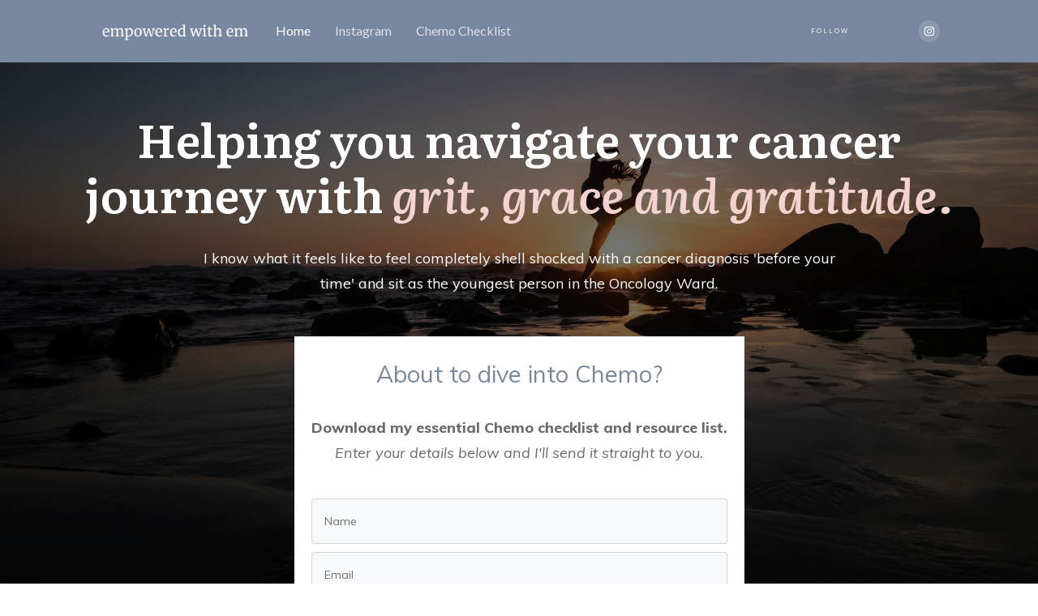

--- FILE ---
content_type: text/html; charset=UTF-8
request_url: https://www.empoweredwithem.com/
body_size: 29173
content:
<!DOCTYPE html>
<!--[if IE 7]>
<html class="ie ie7" lang="en-US">
<![endif]-->
<!--[if IE 8]>
<html class="ie ie8" lang="en-US">
<![endif]-->
<!--[if !(IE 7) | !(IE 8)  ]><!-->
<html lang="en-US"class="tcb">
<!--<![endif]-->
<head>
		<meta charset="UTF-8"/>
				
			<meta name="viewport" content="width=device-width, initial-scale=1.0"/>

	<title>Empowered with Em &#8211; Health Coaching + Pilates Instruction with Emma Bowen</title>
<meta name='robots' content='max-image-preview:large' />
<!-- Grow Social by Mediavine v.1.19.1
 https://marketplace.mediavine.com/grow-social-pro/ -->
<meta property="og:locale" content="en_US" />
<meta property="og:type" content="article" />
<meta property="og:title" content="Homepage" />
<meta property="og:description" content="Helping you navigate your cancer journey with grit, grace and gratitude.I know what it feels like to feel completely shell shocked with a cancer diagnosis &#039;before your time&#039; and sit as the youngest person in" />
<meta property="og:url" content="https://www.empoweredwithem.com/" />
<meta property="og:site_name" content="Empowered with Em" />
<meta property="og:updated_time" content="2021-05-18T05:36:54+00:00" />
<meta property="article:published_time" content="2021-02-02T06:17:22+00:00" />
<meta property="article:modified_time" content="2021-05-18T05:36:54+00:00" />
<meta name="twitter:card" content="summary_large_image" />
<meta name="twitter:title" content="Homepage" />
<meta name="twitter:description" content="Helping you navigate your cancer journey with grit, grace and gratitude.I know what it feels like to feel completely shell shocked with a cancer diagnosis &#039;before your time&#039; and sit as the youngest person in" />
<!-- Grow Social by Mediavine v.1.19.1
 https://marketplace.mediavine.com/grow-social-pro/ -->
<script type='application/javascript'>console.log('PixelYourSite Free version 8.2.8');</script>
<link rel='dns-prefetch' href='//accounts.google.com' />
<link rel='dns-prefetch' href='//apis.google.com' />
<link rel='dns-prefetch' href='//s.w.org' />
<link rel="alternate" type="application/rss+xml" title="Empowered with Em &raquo; Feed" href="https://www.empoweredwithem.com/feed/" />
<link rel="alternate" type="application/rss+xml" title="Empowered with Em &raquo; Comments Feed" href="https://www.empoweredwithem.com/comments/feed/" />
		<script type="text/javascript">
			window._wpemojiSettings = {"baseUrl":"https:\/\/s.w.org\/images\/core\/emoji\/13.1.0\/72x72\/","ext":".png","svgUrl":"https:\/\/s.w.org\/images\/core\/emoji\/13.1.0\/svg\/","svgExt":".svg","source":{"concatemoji":"https:\/\/www.empoweredwithem.com\/wp-includes\/js\/wp-emoji-release.min.js?ver=5.8.12"}};
			!function(e,a,t){var n,r,o,i=a.createElement("canvas"),p=i.getContext&&i.getContext("2d");function s(e,t){var a=String.fromCharCode;p.clearRect(0,0,i.width,i.height),p.fillText(a.apply(this,e),0,0);e=i.toDataURL();return p.clearRect(0,0,i.width,i.height),p.fillText(a.apply(this,t),0,0),e===i.toDataURL()}function c(e){var t=a.createElement("script");t.src=e,t.defer=t.type="text/javascript",a.getElementsByTagName("head")[0].appendChild(t)}for(o=Array("flag","emoji"),t.supports={everything:!0,everythingExceptFlag:!0},r=0;r<o.length;r++)t.supports[o[r]]=function(e){if(!p||!p.fillText)return!1;switch(p.textBaseline="top",p.font="600 32px Arial",e){case"flag":return s([127987,65039,8205,9895,65039],[127987,65039,8203,9895,65039])?!1:!s([55356,56826,55356,56819],[55356,56826,8203,55356,56819])&&!s([55356,57332,56128,56423,56128,56418,56128,56421,56128,56430,56128,56423,56128,56447],[55356,57332,8203,56128,56423,8203,56128,56418,8203,56128,56421,8203,56128,56430,8203,56128,56423,8203,56128,56447]);case"emoji":return!s([10084,65039,8205,55357,56613],[10084,65039,8203,55357,56613])}return!1}(o[r]),t.supports.everything=t.supports.everything&&t.supports[o[r]],"flag"!==o[r]&&(t.supports.everythingExceptFlag=t.supports.everythingExceptFlag&&t.supports[o[r]]);t.supports.everythingExceptFlag=t.supports.everythingExceptFlag&&!t.supports.flag,t.DOMReady=!1,t.readyCallback=function(){t.DOMReady=!0},t.supports.everything||(n=function(){t.readyCallback()},a.addEventListener?(a.addEventListener("DOMContentLoaded",n,!1),e.addEventListener("load",n,!1)):(e.attachEvent("onload",n),a.attachEvent("onreadystatechange",function(){"complete"===a.readyState&&t.readyCallback()})),(n=t.source||{}).concatemoji?c(n.concatemoji):n.wpemoji&&n.twemoji&&(c(n.twemoji),c(n.wpemoji)))}(window,document,window._wpemojiSettings);
		</script>
		<style type="text/css">
img.wp-smiley,
img.emoji {
	display: inline !important;
	border: none !important;
	box-shadow: none !important;
	height: 1em !important;
	width: 1em !important;
	margin: 0 .07em !important;
	vertical-align: -0.1em !important;
	background: none !important;
	padding: 0 !important;
}
</style>
	<link rel='stylesheet' id='tve_landing_page_base_css-css'  href='https://www.empoweredwithem.com/wp-content/plugins/thrive-visual-editor/landing-page/templates/css/base.css?ver=3.28' type='text/css' media='all' />
<link rel='stylesheet' id='tve_style_family_tve_flt-css'  href='https://www.empoweredwithem.com/wp-content/plugins/thrive-visual-editor/editor/css/thrive_flat.css?ver=3.28' type='text/css' media='all' />
<link rel='stylesheet' id='thrive-theme-styles-css'  href='https://www.empoweredwithem.com/wp-content/themes/thrive-theme/inc/assets/dist/theme.css?ver=3.1.3' type='text/css' media='all' />
<link rel='stylesheet' id='sb_instagram_styles-css'  href='https://www.empoweredwithem.com/wp-content/plugins/instagram-feed/css/sbi-styles.min.css?ver=2.9.4' type='text/css' media='all' />
<link rel='stylesheet' id='dpsp-frontend-style-pro-css'  href='https://www.empoweredwithem.com/wp-content/plugins/social-pug/assets/dist/style-frontend-pro.1.19.1.css?ver=1.19.1' type='text/css' media='all' />
<link rel='stylesheet' id='thrive-theme-landingpage-front-css'  href='https://www.empoweredwithem.com/wp-content/themes/thrive-theme/inc/assets/dist/landingpage-front.css?ver=3.1.3' type='text/css' media='all' />
<link rel='stylesheet' id='thrive-theme-css'  href='https://www.empoweredwithem.com/wp-content/themes/thrive-theme/style.css?ver=3.1.3' type='text/css' media='all' />
<script type='text/javascript' src='https://www.empoweredwithem.com/wp-includes/js/jquery/jquery.min.js?ver=3.6.0' id='jquery-core-js'></script>
<script type='text/javascript' src='https://www.empoweredwithem.com/wp-includes/js/jquery/jquery-migrate.min.js?ver=3.3.2' id='jquery-migrate-js'></script>
<script type='text/javascript' src='https://www.empoweredwithem.com/wp-includes/js/imagesloaded.min.js?ver=4.1.4' id='imagesloaded-js'></script>
<script type='text/javascript' src='https://www.empoweredwithem.com/wp-includes/js/masonry.min.js?ver=4.2.2' id='masonry-js'></script>
<script type='text/javascript' src='https://www.empoweredwithem.com/wp-includes/js/jquery/jquery.masonry.min.js?ver=3.1.2b' id='jquery-masonry-js'></script>
<script type='text/javascript' id='tve_frontend-js-extra'>
/* <![CDATA[ */
var tve_frontend_options = {"ajaxurl":"https:\/\/www.empoweredwithem.com\/wp-admin\/admin-ajax.php","is_editor_page":"","page_events":[],"is_single":"1","social_fb_app_id":"","dash_url":"https:\/\/www.empoweredwithem.com\/wp-content\/plugins\/thrive-visual-editor\/thrive-dashboard","queried_object":{"ID":195,"post_author":"1"},"query_vars":[],"$_POST":[],"translations":{"Copy":"Copy","empty_username":"ERROR: The username field is empty.","empty_password":"ERROR: The password field is empty.","empty_login":"ERROR: Enter a username or email address.","min_chars":"At least %s characters are needed","no_headings":"No headings found","registration_err":{"required_field":"<strong>Error<\/strong>: This field is required","required_email":"<strong>Error<\/strong>: Please type your email address.","invalid_email":"<strong>Error<\/strong>: The email address isn&#8217;t correct.","passwordmismatch":"<strong>Error<\/strong>: Password mismatch"}},"routes":{"posts":"https:\/\/www.empoweredwithem.com\/wp-json\/tcb\/v1\/posts","video_reporting":"https:\/\/www.empoweredwithem.com\/wp-json\/tcb\/v1\/video-reporting"},"nonce":"095a9fcf29","allow_video_src":"","google_client_id":null,"google_api_key":null,"facebook_app_id":null,"lead_generation_custom_tag_apis":["activecampaign","aweber","convertkit","drip","klicktipp","mailchimp","sendlane","zapier"],"post_request_data":[],"user_profile_nonce":"f1d222755e","ip":"3.145.177.99","current_user":[],"post_id":"195","post_title":"Homepage","post_type":"page","post_url":"https:\/\/www.empoweredwithem.com\/","is_lp":"tcb2-homepage-local-business-focused-02","conditional_display":{"is_tooltip_dismissed":false}};
/* ]]> */
</script>
<script type='text/javascript' src='https://www.empoweredwithem.com/wp-content/plugins/thrive-visual-editor/editor/js/dist/modules/general.min.js?ver=3.28' id='tve_frontend-js'></script>
<script type='text/javascript' src='https://www.empoweredwithem.com/wp-includes/js/plupload/moxie.min.js?ver=1.3.5' id='moxiejs-js'></script>
<script type='text/javascript' src='https://www.empoweredwithem.com/wp-includes/js/jquery/ui/core.min.js?ver=1.12.1' id='jquery-ui-core-js'></script>
<script type='text/javascript' src='https://www.empoweredwithem.com/wp-includes/js/jquery/ui/mouse.min.js?ver=1.12.1' id='jquery-ui-mouse-js'></script>
<script type='text/javascript' src='https://www.empoweredwithem.com/wp-includes/js/jquery/ui/resizable.min.js?ver=1.12.1' id='jquery-ui-resizable-js'></script>
<script type='text/javascript' id='theme-frontend-js-extra'>
/* <![CDATA[ */
var thrive_front_localize = {"comments_form":{"error_defaults":{"email":"Email address invalid","url":"Website address invalid","required":"Required field missing"}},"routes":{"posts":"https:\/\/www.empoweredwithem.com\/wp-json\/tcb\/v1\/posts","frontend":"https:\/\/www.empoweredwithem.com\/wp-json\/ttb\/v1\/frontend"},"tar_post_url":"?tve=true&action=architect&from_theme=1","is_editor":"","ID":"176","template_url":"?tve=true&action=architect&from_tar=195","pagination_url":{"template":"https:\/\/www.empoweredwithem.com\/page\/[thrive_page_number]\/","base":"https:\/\/www.empoweredwithem.com\/"},"sidebar_visibility":[],"is_singular":"1","is_user_logged_in":""};
/* ]]> */
</script>
<script type='text/javascript' src='https://www.empoweredwithem.com/wp-content/themes/thrive-theme/inc/assets/dist/frontend.min.js?ver=3.1.3' id='theme-frontend-js'></script>
<link rel="https://api.w.org/" href="https://www.empoweredwithem.com/wp-json/" /><link rel="alternate" type="application/json" href="https://www.empoweredwithem.com/wp-json/wp/v2/pages/195" /><link rel="EditURI" type="application/rsd+xml" title="RSD" href="https://www.empoweredwithem.com/xmlrpc.php?rsd" />
<link rel="wlwmanifest" type="application/wlwmanifest+xml" href="https://www.empoweredwithem.com/wp-includes/wlwmanifest.xml" /> 
<meta name="generator" content="WordPress 5.8.12" />
<link rel="canonical" href="https://www.empoweredwithem.com/" />
<link rel='shortlink' href='https://www.empoweredwithem.com/' />
<link rel="alternate" type="application/json+oembed" href="https://www.empoweredwithem.com/wp-json/oembed/1.0/embed?url=https%3A%2F%2Fwww.empoweredwithem.com%2F" />
<link rel="alternate" type="text/xml+oembed" href="https://www.empoweredwithem.com/wp-json/oembed/1.0/embed?url=https%3A%2F%2Fwww.empoweredwithem.com%2F&#038;format=xml" />
<style type="text/css" id="tve_global_variables">:root{--tcb-color-0:rgb(245, 210, 206);--tcb-color-0-h:6;--tcb-color-0-s:66%;--tcb-color-0-l:88%;--tcb-color-0-a:1;--tcb-color-1:rgb(244, 210, 208);--tcb-color-1-h:3;--tcb-color-1-s:62%;--tcb-color-1-l:88%;--tcb-color-1-a:1;--tcb-color-2:rgb(201, 211, 221);--tcb-color-2-h:210;--tcb-color-2-s:22%;--tcb-color-2-l:82%;--tcb-color-2-a:1;--tcb-color-3:rgb(201, 211, 221);--tcb-color-3-h:210;--tcb-color-3-s:22%;--tcb-color-3-l:82%;--tcb-color-3-a:1;--tcb-background-author-image:url(https://secure.gravatar.com/avatar/f8b8f916b417185f8f85b89057ccc394?s=256&d=mm&r=g);--tcb-background-user-image:url();--tcb-background-featured-image-thumbnail:url(https://www.empoweredwithem.com/wp-content/plugins/thrive-visual-editor/editor/css/images/featured_image.png);--tcb-skin-color-0:hsla(var(--tcb-theme-main-master-h,210), var(--tcb-theme-main-master-s,77%), var(--tcb-theme-main-master-l,54%), var(--tcb-theme-main-master-a,1));--tcb-skin-color-0-h:var(--tcb-theme-main-master-h,210);--tcb-skin-color-0-s:var(--tcb-theme-main-master-s,77%);--tcb-skin-color-0-l:var(--tcb-theme-main-master-l,54%);--tcb-skin-color-0-a:var(--tcb-theme-main-master-a,1);--tcb-skin-color-1:hsla(calc(var(--tcb-theme-main-master-h,210) - 0 ), 79%, 54%, 0.5);--tcb-skin-color-1-h:calc(var(--tcb-theme-main-master-h,210) - 0 );--tcb-skin-color-1-s:79%;--tcb-skin-color-1-l:54%;--tcb-skin-color-1-a:0.5;--tcb-skin-color-3:hsla(calc(var(--tcb-theme-main-master-h,210) + 30 ), 85%, 13%, 1);--tcb-skin-color-3-h:calc(var(--tcb-theme-main-master-h,210) + 30 );--tcb-skin-color-3-s:85%;--tcb-skin-color-3-l:13%;--tcb-skin-color-3-a:1;--tcb-skin-color-8:hsla(calc(var(--tcb-theme-main-master-h,210) - 0 ), 79%, 54%, 0.18);--tcb-skin-color-8-h:calc(var(--tcb-theme-main-master-h,210) - 0 );--tcb-skin-color-8-s:79%;--tcb-skin-color-8-l:54%;--tcb-skin-color-8-a:0.18;--tcb-skin-color-9:hsla(calc(var(--tcb-theme-main-master-h,210) - 3 ), 56%, 96%, 1);--tcb-skin-color-9-h:calc(var(--tcb-theme-main-master-h,210) - 3 );--tcb-skin-color-9-s:56%;--tcb-skin-color-9-l:96%;--tcb-skin-color-9-a:1;--tcb-skin-color-10:hsla(calc(var(--tcb-theme-main-master-h,210) - 21 ), 100%, 81%, 1);--tcb-skin-color-10-h:calc(var(--tcb-theme-main-master-h,210) - 21 );--tcb-skin-color-10-s:100%;--tcb-skin-color-10-l:81%;--tcb-skin-color-10-a:1;--tcb-skin-color-13:hsla(calc(var(--tcb-theme-main-master-h,210) - 0 ), 79%, 36%, 0.5);--tcb-skin-color-13-h:calc(var(--tcb-theme-main-master-h,210) - 0 );--tcb-skin-color-13-s:79%;--tcb-skin-color-13-l:36%;--tcb-skin-color-13-a:0.5;--tcb-skin-color-16:hsla(calc(var(--tcb-theme-main-master-h,210) - 0 ), 3%, 36%, 1);--tcb-skin-color-16-h:calc(var(--tcb-theme-main-master-h,210) - 0 );--tcb-skin-color-16-s:3%;--tcb-skin-color-16-l:36%;--tcb-skin-color-16-a:1;--tcb-skin-color-18:hsla(calc(var(--tcb-theme-main-master-h,210) - 0 ), calc(var(--tcb-theme-main-master-s,77%) + 2% ), calc(var(--tcb-theme-main-master-l,54%) - 0% ), 0.8);--tcb-skin-color-18-h:calc(var(--tcb-theme-main-master-h,210) - 0 );--tcb-skin-color-18-s:calc(var(--tcb-theme-main-master-s,77%) + 2% );--tcb-skin-color-18-l:calc(var(--tcb-theme-main-master-l,54%) - 0% );--tcb-skin-color-18-a:0.8;--tcb-skin-color-19:hsla(calc(var(--tcb-theme-main-master-h,210) - 3 ), 56%, 96%, 0.85);--tcb-skin-color-19-h:calc(var(--tcb-theme-main-master-h,210) - 3 );--tcb-skin-color-19-s:56%;--tcb-skin-color-19-l:96%;--tcb-skin-color-19-a:0.85;--tcb-skin-color-20:hsla(calc(var(--tcb-theme-main-master-h,210) - 3 ), 56%, 96%, 0.9);--tcb-skin-color-20-h:calc(var(--tcb-theme-main-master-h,210) - 3 );--tcb-skin-color-20-s:56%;--tcb-skin-color-20-l:96%;--tcb-skin-color-20-a:0.9;--tcb-skin-color-21:hsla(calc(var(--tcb-theme-main-master-h,210) - 210 ), calc(var(--tcb-theme-main-master-s,77%) - 77% ), calc(var(--tcb-theme-main-master-l,54%) + 46% ), 1);--tcb-skin-color-21-h:calc(var(--tcb-theme-main-master-h,210) - 210 );--tcb-skin-color-21-s:calc(var(--tcb-theme-main-master-s,77%) - 77% );--tcb-skin-color-21-l:calc(var(--tcb-theme-main-master-l,54%) + 46% );--tcb-skin-color-21-a:1;--tcb-skin-color-2:rgb(248, 248, 248);--tcb-skin-color-2-h:0;--tcb-skin-color-2-s:0%;--tcb-skin-color-2-l:97%;--tcb-skin-color-2-a:1;--tcb-skin-color-4:rgb(12, 17, 21);--tcb-skin-color-4-h:206;--tcb-skin-color-4-s:27%;--tcb-skin-color-4-l:6%;--tcb-skin-color-4-a:1;--tcb-skin-color-5:rgb(106, 107, 108);--tcb-skin-color-5-h:210;--tcb-skin-color-5-s:0%;--tcb-skin-color-5-l:41%;--tcb-skin-color-5-a:1;--tcb-skin-color-14:rgb(230, 230, 230);--tcb-skin-color-14-h:0;--tcb-skin-color-14-s:0%;--tcb-skin-color-14-l:90%;--tcb-skin-color-14-a:1;--tcb-skin-color-22:rgb(255, 255, 255);--tcb-skin-color-22-h:0;--tcb-skin-color-22-s:0%;--tcb-skin-color-22-l:100%;--tcb-skin-color-22-a:1;--tcb-main-master-h:216;--tcb-main-master-s:18%;--tcb-main-master-l:55.00000000000001%;--tcb-main-master-a:1;--tcb-theme-main-master-h:216;--tcb-theme-main-master-s:18%;--tcb-theme-main-master-l:55.00000000000001%;--tcb-theme-main-master-a:1;}</style><script type='application/javascript'>console.warn('PixelYourSite: no pixel configured.');</script>
<link type="text/css" rel="stylesheet" class="thrive-external-font" href="https://fonts.googleapis.com/css?family=Literata:400,400i,600,600i,700,700i&#038;subset=latin&#038;display=swap"><link type="text/css" rel="stylesheet" class="thrive-external-font" href="https://fonts.googleapis.com/css?family=Muli:400,400i,800,800i,700,700i,500,500i,600,300,200,900,300i,600i,900i,200i&#038;subset=latin&#038;display=swap"><link type="text/css" rel="stylesheet" class="thrive-external-font" href="https://fonts.googleapis.com/css?family=Lato:400,700&#038;subset=latin&#038;display=swap"><style type="text/css" id="thrive-default-styles">@media (min-width: 300px) { .tcb-style-wrap h1{ color:var(--tcb-skin-color-4);--tcb-applied-color:var$(--tcb-skin-color-4);font-family:Literata;--g-regular-weight:400;font-weight:var(--g-bold-weight, bold);font-size:40px;background-color:rgba(0, 0, 0, 0);font-style:normal;margin:0px;padding-top:0px;padding-bottom:24px;text-decoration:rgba(10, 10, 10, 0.85);text-transform:none;border-left:0px none rgba(10, 10, 10, 0.85);--g-bold-weight:600;line-height:1.3em; }.tcb-style-wrap h2{ font-family:Literata;--g-regular-weight:400;font-weight:var(--g-bold-weight, bold);color:var(--tcb-skin-color-4);--tcb-applied-color:var$(--tcb-skin-color-4);--g-bold-weight:600;padding-top:0px;margin-top:0px;padding-bottom:24px;margin-bottom:0px;font-size:34px;line-height:1.4em; }.tcb-style-wrap h3{ font-family:Literata;--g-regular-weight:400;font-weight:var(--g-bold-weight, bold);color:var(--tcb-skin-color-4);--tcb-applied-color:var$(--tcb-skin-color-4);--g-bold-weight:600;padding-top:0px;margin-top:0px;padding-bottom:24px;margin-bottom:0px;font-size:24px;line-height:1.4em; }.tcb-style-wrap h4{ font-family:Literata;--g-regular-weight:400;font-weight:var(--g-bold-weight, bold);color:var(--tcb-skin-color-4);--tcb-applied-color:var$(--tcb-skin-color-4);--g-bold-weight:600;padding-top:0px;margin-top:0px;padding-bottom:24px;margin-bottom:0px;font-size:20px;line-height:1.4em; }.tcb-style-wrap h5{ font-family:Literata;--g-regular-weight:400;font-weight:var(--g-bold-weight, bold);color:var(--tcb-skin-color-4);--tcb-applied-color:var$(--tcb-skin-color-4);--g-bold-weight:600;padding-top:0px;margin-top:0px;padding-bottom:24px;margin-bottom:0px;line-height:1.4em; }.tcb-style-wrap h6{ font-family:Literata;--g-regular-weight:400;font-weight:var(--g-bold-weight, bold);color:var(--tcb-skin-color-4);--tcb-applied-color:var$(--tcb-skin-color-4);--g-bold-weight:600;padding-top:0px;margin-top:0px;padding-bottom:24px;margin-bottom:0px;line-height:1.6em; }.tcb-style-wrap p{ color:var(--tcb-skin-color-5);--tcb-applied-color:var$(--tcb-skin-color-5);font-family:Muli;--g-regular-weight:400;--g-bold-weight:800;font-weight:var(--g-regular-weight, normal);font-size:18px;padding-top:0px;margin-top:0px;padding-bottom:24px;margin-bottom:0px; }:not(.inc) .thrv_text_element a:not(.tcb-button-link), :not(.inc) .tcb-styled-list a, :not(.inc) .tcb-numbered-list a, .tve-input-option-text a, .tcb-post-content p a, .tcb-post-content li a, .tcb-post-content blockquote a, .tcb-post-content pre a{ --tcb-applied-color:var$(--tcb-skin-color-5);font-family:inherit;--g-regular-weight:400;--g-bold-weight:800;font-weight:var(--g-regular-weight, normal);font-size:inherit;text-decoration-line:none;--eff:none;text-decoration-color:var(--eff-color, currentColor);color:var(--tcb-skin-color-0); }:not(.inc) .thrv_text_element a:not(.tcb-button-link):hover, :not(.inc) .tcb-styled-list a:hover, :not(.inc) .tcb-numbered-list a:hover, .tve-input-option-text a:hover, .tcb-post-content p a:hover, .tcb-post-content li a:hover, .tcb-post-content blockquote a:hover, .tcb-post-content pre a:hover { text-decoration-line:none;--eff:none;text-decoration-color:var(--eff-color, currentColor);color:var(--tcb-skin-color-3); }.tcb-style-wrap ul:not([class*="menu"]), .tcb-style-wrap ol{ color:var(--tcb-skin-color-5);--tcb-applied-color:var$(--tcb-skin-color-5);font-family:Muli;--g-regular-weight:400;--g-bold-weight:800;font-weight:var(--g-regular-weight, normal);font-size:18px;margin-top:0px;margin-bottom:0px;padding-top:0px;padding-bottom:12px;padding-left:0px; }.tcb-style-wrap li:not([class*="menu"]){ color:var(--tcb-skin-color-5);--tcb-applied-color:var$(--tcb-skin-color-5);font-family:Muli;--g-regular-weight:400;--g-bold-weight:800;font-weight:var(--g-regular-weight, normal);font-size:18px;line-height:1.4em;padding-bottom:16px;margin-bottom:0px; }.tcb-style-wrap blockquote{ color:var(--tcb-skin-color-5);--tcb-applied-color:var$(--tcb-skin-color-5);font-family:Muli;--g-regular-weight:400;--g-bold-weight:800;font-weight:var(--g-regular-weight, normal);font-size:18px;padding-top:0px;padding-bottom:0px;border-left:2px solid var(--tcb-skin-color-1);margin-top:0px;margin-bottom:24px; }body, .tcb-plain-text{ color:var(--tcb-skin-color-5);--tcb-applied-color:var$(--tcb-skin-color-5);font-family:Muli;--g-regular-weight:400;--g-bold-weight:800;font-weight:var(--g-regular-weight, normal);font-size:18px; } }@media (max-width: 1023px) { .tcb-style-wrap h1{ font-size:36px;padding-bottom:22px;margin-bottom:0px; }.tcb-style-wrap h2{ padding-bottom:22px;margin-bottom:0px;font-size:28px; }.tcb-style-wrap h3{ padding-bottom:22px;margin-bottom:0px;font-size:22px; }.tcb-style-wrap h4{ padding-bottom:22px;margin-bottom:0px; }.tcb-style-wrap h5{ padding-bottom:22px;margin-bottom:0px; }.tcb-style-wrap h6{ padding-bottom:22px;margin-bottom:0px; }.tcb-style-wrap p{ padding-bottom:22px;margin-bottom:0px;padding-top:0px;margin-top:0px; }.tcb-style-wrap ul:not([class*="menu"]), .tcb-style-wrap ol{ padding-top:0px;padding-bottom:4px; }.tcb-style-wrap li:not([class*="menu"]){ line-height:1.75em;--tcb-typography-line-height:1.75em;padding-bottom:14px;margin-bottom:0px; }.tcb-style-wrap blockquote{ margin-bottom:22px; } }@media (max-width: 767px) { .tcb-style-wrap h1{ font-size:28px;padding-bottom:20px;margin-bottom:0px; }.tcb-style-wrap h2{ font-size:24px;padding-bottom:20px;margin-bottom:0px; }.tcb-style-wrap h3{ font-size:22px;padding-bottom:20px;margin-bottom:0px; }.tcb-style-wrap h4{ font-size:20px;padding-bottom:20px;margin-bottom:0px; }.tcb-style-wrap h5{ padding-bottom:20px;margin-bottom:0px; }.tcb-style-wrap h6{ padding-bottom:20px;margin-bottom:0px; }.tcb-style-wrap p{ padding-bottom:20px;margin-bottom:0px;padding-top:0px;margin-top:0px; }.tcb-style-wrap ul:not([class*="menu"]), .tcb-style-wrap ol{ padding-left:0px;padding-bottom:4px;padding-top:0px; }.tcb-style-wrap li:not([class*="menu"]){ padding-bottom:10px;margin-bottom:0px; }.tcb-style-wrap blockquote{ margin-bottom:20px; } }</style>			<style class="tve_custom_style">@import url("//fonts.googleapis.com/css?family=Merriweather:400,700&subset=latin");@import url("https://fonts.googleapis.com/css?family=Muli:400,800,600,500,300,900,700,200,400i,500i,800i,700i,600i,300i,900i&subset=latin&display=swap");@media (min-width: 300px){.tve_post_lp > div > :not(#tve){--page-section-max-width:1080px;}[data-css="tve-u-1703f30c124"]{--tve-color:rgb(255,255,255);text-align: center;max-width: 1080px;min-height: 750px !important;}[data-css="tve-u-1703f427357"]{background-image: linear-gradient(rgba(0,0,0,0.55),rgba(0,0,0,0.55)),url("http://www.empoweredwithem.com/wp-content/uploads/2020/04/andrew-rice-8-xIvmltl2U-unsplash-scaled.jpg") !important;background-size: auto,cover !important;background-position: 50% 50%,50% 50% !important;background-attachment: scroll,fixed !important;background-repeat: no-repeat,no-repeat !important;background-color: rgb(12,17,21) !important;--background-image:linear-gradient(rgba(0,0,0,0.55),rgba(0,0,0,0.55)),url("http://www.empoweredwithem.com/wp-content/uploads/2020/04/andrew-rice-8-xIvmltl2U-unsplash-scaled.jpg")!important;--background-size:auto,cover!important;--background-position:50% 50%,50% 50%!important;--background-attachment:scroll,fixed!important;--background-repeat:no-repeat,no-repeat!important;--tve-applied-background-image:linear-gradient(rgba(0,0,0,0.55),rgba(0,0,0,0.55)),url("http://www.empoweredwithem.com/wp-content/uploads/2020/04/andrew-rice-8-xIvmltl2U-unsplash-scaled.jpg")!important;}[data-css="tve-u-1703f4313b5"] .tve-page-section-in{justify-content: center;display: flex;flex-direction: column;}:not(#tve) [data-css="tve-u-1703f30c124"] p,:not(#tve) [data-css="tve-u-1703f30c124"] li,:not(#tve) [data-css="tve-u-1703f30c124"] blockquote,:not(#tve) [data-css="tve-u-1703f30c124"] address,:not(#tve) [data-css="tve-u-1703f30c124"] .tcb-plain-text,:not(#tve) [data-css="tve-u-1703f30c124"] label,:not(#tve) [data-css="tve-u-1703f30c124"] h1,:not(#tve) [data-css="tve-u-1703f30c124"] h2,:not(#tve) [data-css="tve-u-1703f30c124"] h3,:not(#tve) [data-css="tve-u-1703f30c124"] h4,:not(#tve) [data-css="tve-u-1703f30c124"] h5,:not(#tve) [data-css="tve-u-1703f30c124"] h6{color: var(--tve-color,rgb(255,255,255));--tcb-applied-color:var$(--tve-color,rgb(255,255,255));}:not(#tve) [data-css="tve-u-1703f43424a"]{padding-bottom: 0px !important;margin-bottom: 0px !important;font-size: 57px !important;line-height: 1.2em !important;}:not(#tve) [data-css="tve-u-1703f4448e2"]{padding-top: 0px !important;margin-top: 0px !important;padding-bottom: 0px !important;margin-bottom: 0px !important;}[data-css="tve-u-1703f445e71"]{padding: 0px !important;margin-bottom: 30px !important;}[data-css="tve-u-1703f447eaa"]{float: none;max-width: 780px;padding: 0px !important;margin-left: auto !important;margin-right: auto !important;margin-bottom: 30px !important;}[data-css="tve-u-1703f5baae9"]{min-height: 1px !important;}[data-css="tve-u-1703f5bd657"]{border-bottom: 1px solid rgba(0,0,0,0.14);padding: 10px 40px !important;}[data-css="tve-u-1703f613155"] > .tcb-flex-col{padding-left: 0px;}[data-css="tve-u-1703f613155"]{margin-left: 0px;padding: 0px !important;}[data-css="tve-u-1703f617586"]{max-width: 100%;}[data-css="tve-u-1703f619ee7"]{padding: 160px 40px 40px !important;}[data-css="tve-u-1703f4313b5"]{padding: 40px !important;}[data-css="tve-u-1703f639b88"] > .tcb-flex-col{padding-left: 0px;}[data-css="tve-u-1703f639b88"]{margin-left: 0px;padding: 0px !important;}[data-css="tve-u-1703f63e1fa"]{padding: 0px 40px 0px 0px !important;}:not(#tve) [data-css="tve-u-17042df2269"]{letter-spacing: 5px;padding-top: 0px !important;margin-top: 0px !important;padding-bottom: 15px !important;margin-bottom: 0px !important;text-transform: uppercase !important;font-size: 14px !important;}[data-css="tve-u-17042df6794"]{border-right: none !important;padding: 0px !important;margin-bottom: 0px !important;}[data-css="tve-u-17042df7d0b"]{padding: 0px !important;}[data-css="tve-u-17042e51bd4"]{background-image: none !important;}[data-css="tve-u-17042f4ed33"]{margin: 0px !important;}[data-css="tve-u-17042f5d89f"]{max-width: 1080px;}[data-css="tve-u-17042ffd79d"]{padding: 0px !important;}[data-css="tve-u-17043029238"]{font-size: 24px;margin-left: auto;margin-right: auto;width: 24px;height: 24px;float: left;z-index: 3;position: relative;border-right: 2px solid var(--tcb-skin-color-1);padding-right: 20px !important;margin-top: 0px !important;margin-bottom: 0px !important;}:not(#tve) [data-css="tve-u-17043029238"] > :first-child{color: var(--tcb-skin-color-0);--tcb-applied-color:var$(--tcb-skin-color-0);}[data-css="tve-u-17043030c48"]::after{clear: both;}[data-css="tve-u-1704303fd1f"]{max-width: 22.3%;}[data-css="tve-u-1704303fd59"]{max-width: 77.7%;}[data-css="tve-u-17043041949"]{margin-top: 0px !important;margin-bottom: 0px !important;}[data-css="tve-u-1704304204c"]{margin-left: -15px;padding: 0px !important;}[data-css="tve-u-170430437f4"]{padding: 0px !important;}[data-css="tve-u-1704304204c"] > .tcb-flex-col{padding-left: 15px;}[data-css="tve-u-1704306acfe"]{padding: 2px 30px 2px 2px !important;margin-top: 0px !important;margin-bottom: 0px !important;}[data-css="tve-u-170430f42ab"]{font-size: 24px;margin-left: auto;margin-right: auto;width: 24px;height: 24px;float: left;z-index: 3;position: relative;border-right: 2px solid var(--tcb-skin-color-1);padding-right: 20px !important;margin-top: 0px !important;margin-bottom: 0px !important;}:not(#tve) [data-css="tve-u-170430f42ab"] > :first-child{color: var(--tcb-skin-color-0);--tcb-applied-color:var$(--tcb-skin-color-0);}:not(#tve) [data-css="tve-u-170430f95ec"]{padding-bottom: 0px !important;margin-bottom: 0px !important;}:not(#tve) [data-css="tve-u-170430f9ec0"]{padding-bottom: 0px !important;margin-bottom: 0px !important;}[data-css="tve-u-170431ad146"]{background-image: url("http://www.empoweredwithem.com/wp-content/uploads/2020/05/Emma-Bowen.jpg") !important;background-size: cover !important;background-position: 50% 50% !important;background-attachment: scroll !important;background-repeat: no-repeat !important;--background-image:url("http://www.empoweredwithem.com/wp-content/uploads/2020/05/Emma-Bowen.jpg")!important;--background-size:cover!important;--background-position:50% 50%!important;--background-attachment:scroll!important;--background-repeat:no-repeat!important;--tve-applied-background-image:url("http://www.empoweredwithem.com/wp-content/uploads/2020/05/Emma-Bowen.jpg")!important;}[data-css="tve-u-170431aeaa5"]{margin-top: 0px !important;margin-bottom: 0px !important;padding: 0px !important;}[data-css="tve-u-170433df99f"]{background-image: url("http://www.empoweredwithem.com/wp-content/uploads/2020/05/Emma-Bowen2.jpg") !important;background-size: cover !important;background-position: 50% 50% !important;background-attachment: scroll !important;background-repeat: no-repeat !important;--background-image:url("http://www.empoweredwithem.com/wp-content/uploads/2020/05/Emma-Bowen2.jpg")!important;--background-size:cover!important;--background-position:50% 50%!important;--background-attachment:scroll!important;--background-repeat:no-repeat!important;--tve-applied-background-image:url("http://www.empoweredwithem.com/wp-content/uploads/2020/05/Emma-Bowen2.jpg")!important;}[data-css="tve-u-170434041c0"]{padding: 80px 40px !important;}[data-css="tve-u-17043469f15"] > .tcb-flex-col{padding-left: 0px;}[data-css="tve-u-17043469f15"]{margin-left: 0px;padding: 0px !important;}[data-css="tve-u-1704346a473"]{margin: 0px !important;}:not(#tve) [data-css="tve-u-170434fea10"]{font-size: 40px !important;padding-bottom: 0px !important;margin-bottom: 0px !important;}[data-css="tve-u-17043500537"]{padding: 0px !important;margin-bottom: 40px !important;}:not(#tve) [data-css="tve-u-170435541e9"] p,:not(#tve) [data-css="tve-u-170435541e9"] li,:not(#tve) [data-css="tve-u-170435541e9"] blockquote,:not(#tve) [data-css="tve-u-170435541e9"] address,:not(#tve) [data-css="tve-u-170435541e9"] .tcb-plain-text,:not(#tve) [data-css="tve-u-170435541e9"] label{font-size: var(--tve-font-size,16px);}[data-css="tve-u-170435541e9"]{text-align: center;--tve-font-size:16px;--tve-letter-spacing:4px;--tve-color:rgb(106,107,108);}[data-css="tve-u-170435541e9"] p,[data-css="tve-u-170435541e9"] li,[data-css="tve-u-170435541e9"] blockquote,[data-css="tve-u-170435541e9"] address,[data-css="tve-u-170435541e9"] .tcb-plain-text,[data-css="tve-u-170435541e9"] label{letter-spacing: var(--tve-letter-spacing,4px);}:not(#tve) [data-css="tve-u-17043559f88"]{letter-spacing: 2px;padding-top: 0px !important;margin-top: 0px !important;padding-bottom: 0px !important;margin-bottom: 0px !important;text-transform: uppercase !important;}[data-css="tve-u-1703f613155"] > .tcb-flex-col > .tcb-col{justify-content: center;}:not(#tve) [data-css="tve-u-17043a65341"]{--tcb-applied-color:var$(--tcb-skin-color-0);font-size: 16px !important;color: var(--tcb-skin-color-0)!important;}:not(#tve) [data-css="tve-u-17043a6657e"]{--tcb-applied-color:var$(--tcb-skin-color-0);font-size: 16px !important;color: var(--tcb-skin-color-0)!important;}:not(#tve) [data-css="tve-u-170435541e9"] p,:not(#tve) [data-css="tve-u-170435541e9"] li,:not(#tve) [data-css="tve-u-170435541e9"] blockquote,:not(#tve) [data-css="tve-u-170435541e9"] address,:not(#tve) [data-css="tve-u-170435541e9"] .tcb-plain-text,:not(#tve) [data-css="tve-u-170435541e9"] label,:not(#tve) [data-css="tve-u-170435541e9"] h1,:not(#tve) [data-css="tve-u-170435541e9"] h2,:not(#tve) [data-css="tve-u-170435541e9"] h3,:not(#tve) [data-css="tve-u-170435541e9"] h4,:not(#tve) [data-css="tve-u-170435541e9"] h5,:not(#tve) [data-css="tve-u-170435541e9"] h6{color: var(--tve-color,rgb(106,107,108));--tcb-applied-color:var$(--tve-color,rgb(106,107,108));}[data-css="tve-u-17043a7883e"]{border-right: none !important;padding: 0px !important;}[data-css="tve-u-17043a79d4b"]{border-right: none !important;padding: 0px !important;}:not(#tve) [data-css="tve-u-1704444ed84"]{letter-spacing: 5px;padding-top: 0px !important;margin-top: 0px !important;padding-bottom: 15px !important;margin-bottom: 0px !important;text-transform: uppercase !important;font-size: 14px !important;}[data-css="tve-u-170444e12f6"]{padding: 0px 40px 0px 0px !important;}[data-css="tve-u-1704451783f"]{height: 520px !important;}[data-css="tve-u-1704451d1c9"]{margin-left: -15px;padding: 0px !important;}[data-css="tve-u-1704451d1c9"] > .tcb-flex-col{padding-left: 15px;}[data-css="tve-u-17044520a42"]{margin-left: -15px;padding: 0px !important;}[data-css="tve-u-17044520a42"] > .tcb-flex-col{padding-left: 15px;}[data-css="tve-u-17044533051"]{padding: 100px 40px !important;}[data-css="tve-u-17044542573"]{padding: 2px 30px 2px 2px !important;margin-top: 0px !important;margin-bottom: 0px !important;}[data-css="tve-u-1704454408c"]{padding: 2px 30px 2px 2px !important;margin-top: 0px !important;margin-bottom: 0px !important;}[data-css="tve-u-170445ae729"]{height: 520px !important;}[data-css="tve-u-17044676cc2"]{padding: 0px !important;margin-bottom: 40px !important;}:not(#tve) [data-css="tve-u-1704470a336"]{font-size: 40px !important;padding-bottom: 0px !important;margin-bottom: 0px !important;}[data-css="tve-u-1704477b173"]{background-color: transparent !important;}[data-css="tve-u-170527cd0c5"]{margin-top: 0px !important;margin-bottom: 0px !important;}[data-css="tve-u-170527d27ee"]{font-size: 24px;margin-left: auto;margin-right: auto;width: 24px;height: 24px;float: left;z-index: 3;position: relative;border-right: 2px solid var(--tcb-skin-color-1);padding-right: 20px !important;margin-top: 0px !important;margin-bottom: 0px !important;}:not(#tve) [data-css="tve-u-170527d27ee"] > :first-child{color: var(--tcb-skin-color-0);--tcb-applied-color:var$(--tcb-skin-color-0);}[data-css="tve-u-17081290bb5"]{padding: 0px !important;}[data-css="tve-u-17081f9d40e"]{max-width: 100%;}[data-css="tve-u-170a08fb125"]{padding: 10px !important;border-right: 1px solid rgba(0,0,0,0.14) !important;}[data-css="tve-u-170a08fe1bf"]{padding: 10px !important;border-right: 1px solid rgba(0,0,0,0.14) !important;}.thrv_header .symbol-section-in{max-width: var(--page-section-max-width)!important;}:not(#tve) [data-css="tve-u-17043a65341"]:hover{--tcb-applied-color:var$(--tcb-skin-color-3);color: var(--tcb-skin-color-3)!important;}:not(#tve) [data-css="tve-u-17043a6657e"]:hover{--tcb-applied-color:var$(--tcb-skin-color-3);color: var(--tcb-skin-color-3)!important;}[data-css="tve-u-177616fdd46"]{color: rgb(244,210,208) !important;}[data-css="tve-u-1776172b17d"] .tcb-button-link{border-radius: 5px;overflow: hidden;letter-spacing: var(--tve-letter-spacing,2px);background-color: var(--tcb-local-color-3e1f8)!important;padding: 18px !important;background-image: none !important;}:not(#tve) [data-css="tve-u-1776172b17d"] .tcb-button-link{line-height: 1.2em;font-size: var(--tve-font-size,16px)!important;}[data-css="tve-u-1776172b17d"]{--tve-font-size:16px;--tve-font-weight:var(--g-regular-weight,normal);--tve-letter-spacing:2px;--tcb-local-color-62516:rgb(19,114,211);--tve-color:rgb(255,255,255);--tcb-local-color-3e1f8:rgb(19,114,211);}:not(#tve) [data-css="tve-u-1776172b17d"] .tcb-button-link span{font-weight: var(--tve-font-weight,var(--g-regular-weight,normal));color: var(--tve-color,rgb(255,255,255));--tcb-applied-color:var$(--tve-color,rgb(255,255,255));}:not(#tve) [data-css="tve-u-1776172b17d"]:hover .tcb-button-link{background-image: linear-gradient(rgba(255,255,255,0.08),rgba(255,255,255,0.08)) !important;background-size: auto !important;background-position: 50% 50% !important;background-attachment: scroll !important;background-repeat: no-repeat !important;background-color: var(--tcb-local-color-3e1f8)!important;}[data-css="tve-u-1776172b280"]{float: none;--tcb-local-color-bcd13:var(--tcb-local-color-74131);--form-color:--tcb-skin-color-0;max-width: 600px !important;margin-left: auto !important;margin-right: auto !important;--tcb-local-color-74131:var(--tcb-skin-color-0)!important;margin-top: 5px !important;}#lg-kknmmav3 .tve-form-button.tve-color-set{--tcb-local-color-3e1f8:var(--tcb-local-color-74131);}#lg-kknmmav3 .tve-form-button{--tve-font-weight:var(--g-regular-weight,normal);--tve-font-family: inherit;--g-regular-weight:var(--tve-font-weight,var(--g-regular-weight,normal));min-width: 100% !important;margin-bottom: 0px !important;margin-top: 10px !important;}:not(#tve) #lg-kknmmav3 .tve_lg_regular_input:not(.tcb-excluded-from-group-item) input,:not(#tve) #lg-kknmmav3 .tve_lg_regular_input:not(.tcb-excluded-from-group-item) textarea{border: 1px solid rgb(211,212,212);--tve-applied-border:1px solid rgb(211,212,212);padding-top: 18px !important;padding-bottom: 18px !important;}:not(#tve) #lg-kknmmav3 .tve_lg_regular_input:not(.tcb-excluded-from-group-item) input,:not(#tve) #lg-kknmmav3 .tve_lg_regular_input:not(.tcb-excluded-from-group-item) textarea,:not(#tve) #lg-kknmmav3 .tve_lg_regular_input:not(.tcb-excluded-from-group-item) ::placeholder{font-weight: var(--tve-font-weight,var(--g-regular-weight,normal));font-family: var(--tve-font-family,inherit);font-size: var(--tve-font-size,14px);--tcb-applied-color:var$(--tve-color,rgba(0,0,0,0.8));color: var(--tve-color,rgba(0,0,0,0.8))!important;--tve-applied-color:var$(--tve-color,rgba(0,0,0,0.8))!important;}#lg-kknmmav3 .tve_lg_regular_input:not(.tcb-excluded-from-group-item){--tve-font-weight:var(--g-regular-weight,normal);--tve-font-family: inherit;--tve-font-size:14px;--tve-color:rgba(0,0,0,0.8);--tve-applied---tve-color:rgba(0,0,0,0.8);--g-regular-weight:var(--tve-font-weight,var(--g-regular-weight,normal));}:not(#tve) #lg-kknmmav3 .tve_lg_regular_input:not(.tcb-excluded-from-group-item){margin-bottom: 10px !important;margin-top: 10px !important;}:not(#tve) #lg-kknmmav3 .tve_lg_regular_input:not(.tcb-excluded-from-group-item):hover input,:not(#tve) #lg-kknmmav3 .tve_lg_regular_input:not(.tcb-excluded-from-group-item):hover textarea,:not(#tve) #lg-kknmmav3 .tve_lg_regular_input:not(.tcb-excluded-from-group-item):hover ::placeholder{--tcb-applied-color:var$(--tve-color,rgb(0,0,0));color: var(--tve-color,rgb(0,0,0))!important;--tve-applied-color:var$(--tve-color,rgb(0,0,0))!important;}:not(#tve) #lg-kknmmav3 .tve_lg_regular_input:not(.tcb-excluded-from-group-item):hover{--tve-color:rgb(0,0,0)!important;--tve-applied---tve-color:rgb(0,0,0)!important;}#lg-kknmmav3 .tve-form-button .tcb-button-link{padding-top: 20px !important;padding-bottom: 20px !important;}:not(#tve) #lg-kknmmav3 .tve_lg_radio:not(.tcb-excluded-from-group-item) .tve_lg_radio_wrapper:not(.tcb-excluded-from-group-item) .tve-input-option-text{font-family: var(--tve-font-family,Arial,Helvetica,sans-serif);--tcb-applied-color:var$(--tve-color,rgba(0,0,0,0.7));font-weight: var(--tve-font-weight,var(--g-regular-weight,normal) )!important;font-size: var(--tve-font-size,15px)!important;color: var(--tve-color,rgba(0,0,0,0.7))!important;--tve-applied-color:var$(--tve-color,rgba(0,0,0,0.7))!important;}#lg-kknmmav3 .tve_lg_radio:not(.tcb-excluded-from-group-item) .tve_lg_radio_wrapper:not(.tcb-excluded-from-group-item){--tve-font-weight:var(--g-regular-weight,normal);--tve-font-family:Arial,Helvetica,sans-serif;--tve-font-size:15px;--tve-color:rgba(0,0,0,0.7);--tve-applied---tve-color:rgba(0,0,0,0.7);--tcb-local-color-30800:rgb(31,85,173);--tcb-local-color-f2bba:rgba(59,133,253,0.1);--tcb-local-color-trewq:rgba(59,133,253,0.3);--tcb-local-color-frty6:rgba(59,133,253,0.45);--tcb-local-color-flktr:rgba(59,133,253,0.8);}:not(#tve) #lg-kknmmav3 .tve_lg_checkbox:not(.tcb-excluded-from-group-item) .tve_lg_checkbox_wrapper:not(.tcb-excluded-from-group-item) .tve-input-option-text{font-family: var(--tve-font-family,Arial,Helvetica,sans-serif);--tcb-applied-color:var$(--tve-color,rgba(0,0,0,0.7));font-size: var(--tve-font-size,15px)!important;font-weight: var(--tve-font-weight,var(--g-regular-weight,normal) )!important;color: var(--tve-color,rgba(0,0,0,0.7))!important;--tve-applied-color:var$(--tve-color,rgba(0,0,0,0.7))!important;}#lg-kknmmav3 .tve_lg_checkbox:not(.tcb-excluded-from-group-item) .tve_lg_checkbox_wrapper:not(.tcb-excluded-from-group-item){--tve-font-size:15px;--tve-font-weight:var(--g-regular-weight,normal);--tve-font-family:Arial,Helvetica,sans-serif;--tve-color:rgba(0,0,0,0.7);--tve-applied---tve-color:rgba(0,0,0,0.7);}#lg-kknmmav3 .tve_lg_dropdown:not(.tcb-excluded-from-group-item){border-radius: 0px;overflow: hidden;--tve-color:rgba(0,0,0,0.8);--tve-applied---tve-color:rgba(0,0,0,0.8);border: 1px solid rgb(211,212,212);--tve-applied-border:1px solid rgb(211,212,212);--row-height:48px;--tve-font-weight:var(--g-regular-weight,normal);--tve-font-family:Arial,Helvetica,sans-serif;--tve-font-size:14px;padding: 18px 15px !important;}:not(#tve) #lg-kknmmav3 .tve_lg_dropdown:not(.tcb-excluded-from-group-item) .tve-lg-dropdown-option:not(.tcb-excluded-from-group-item) .tve-input-option-text{font-family: var(--tve-font-family,Arial,Helvetica,sans-serif);--tcb-applied-color:var$(--tve-color,rgba(0,0,0,0.7));font-weight: var(--tve-font-weight,var(--g-regular-weight,normal) )!important;font-size: var(--tve-font-size,16px)!important;color: var(--tve-color,rgba(0,0,0,0.7))!important;--tve-applied-color:var$(--tve-color,rgba(0,0,0,0.7))!important;}#lg-kknmmav3 .tve_lg_dropdown:not(.tcb-excluded-from-group-item) .tve-lg-dropdown-option:not(.tcb-excluded-from-group-item){--tve-font-weight:var(--g-regular-weight,normal);--tve-font-family:Arial,Helvetica,sans-serif;--tve-font-size:16px;--tve-color:rgba(0,0,0,0.7);--tve-applied---tve-color:rgba(0,0,0,0.7);}#lg-kknmmav3 .tve_lg_dropdown:not(.tcb-excluded-from-group-item).tve-state-expanded{--row-height:48px;--tve-color:rgba(0,0,0,0.8);--tve-applied---tve-color:rgba(0,0,0,0.8);}:not(#tve) #lg-kknmmav3 .tve_lg_dropdown:not(.tcb-excluded-from-group-item).tve-state-expanded span{color: var(--tve-color,rgba(0,0,0,0.8));--tve-applied-color:var$(--tve-color,rgba(0,0,0,0.8));--tcb-applied-color:var$(--tve-color,rgba(0,0,0,0.8));}:not(#tve) #lg-kknmmav3 .tve_lg_dropdown:not(.tcb-excluded-from-group-item) span{color: var(--tve-color,rgba(0,0,0,0.8));--tve-applied-color:var$(--tve-color,rgba(0,0,0,0.8));--tcb-applied-color:var$(--tve-color,rgba(0,0,0,0.8));font-weight: var(--tve-font-weight,var(--g-regular-weight,normal));font-family: var(--tve-font-family,Arial,Helvetica,sans-serif);font-size: var(--tve-font-size,14px);}:not(#tve) #lg-kknmmav3 .tve_lg_dropdown:not(.tcb-excluded-from-group-item):hover span{--tcb-applied-color:var$(--tve-color,rgb(0,0,0));color: var(--tve-color,rgb(0,0,0))!important;--tve-applied-color:var$(--tve-color,rgb(0,0,0))!important;}:not(#tve) #lg-kknmmav3 .tve_lg_dropdown:not(.tcb-excluded-from-group-item):hover{--tve-color:rgb(0,0,0)!important;--tve-applied---tve-color:rgb(0,0,0)!important;}#lg-kknmmav3 .tve_lg_radio:not(.tcb-excluded-from-group-item) .tve_lg_radio_wrapper:not(.tcb-excluded-from-group-item) .tve-checkmark{--tcb-radio-size:13px;}#lg-kknmmav3 .tve_lg_checkbox:not(.tcb-excluded-from-group-item) .tve_lg_checkbox_wrapper:not(.tcb-excluded-from-group-item) .tve-checkmark{--tcb-checkbox-size:13px;}#lg-kknmmav3 .tve_lg_radio:not(.tcb-excluded-from-group-item){padding-top: 15px !important;padding-bottom: 15px !important;}#lg-kknmmav3 .tve_lg_checkbox:not(.tcb-excluded-from-group-item){padding-top: 15px !important;padding-bottom: 15px !important;}:not(#tve) #lg-kknmmav3 .tve_lg_dropdown:not(.tcb-excluded-from-group-item) .tve-lg-dropdown-option:not(.tcb-excluded-from-group-item):hover .tve-input-option-text{--tcb-applied-color:var$(--tve-color,rgba(0,0,0,0.8));color: var(--tve-color,rgba(0,0,0,0.8))!important;--tve-applied-color:var$(--tve-color,rgba(0,0,0,0.8))!important;}:not(#tve) #lg-kknmmav3 .tve_lg_dropdown:not(.tcb-excluded-from-group-item) .tve-lg-dropdown-option:not(.tcb-excluded-from-group-item):hover{--tve-color:rgba(0,0,0,0.8)!important;--tve-applied---tve-color:rgba(0,0,0,0.8)!important;}:not(#tve) #lg-kknmmav3 .tve_lg_checkbox:not(.tcb-excluded-from-group-item) .tve_lg_checkbox_wrapper:not(.tcb-excluded-from-group-item):hover .tve-input-option-text{--tcb-applied-color:var$(--tve-color,rgba(0,0,0,0.8));color: var(--tve-color,rgba(0,0,0,0.8))!important;--tve-applied-color:var$(--tve-color,rgba(0,0,0,0.8))!important;}:not(#tve) #lg-kknmmav3 .tve_lg_checkbox:not(.tcb-excluded-from-group-item) .tve_lg_checkbox_wrapper:not(.tcb-excluded-from-group-item):hover{--tve-color:rgba(0,0,0,0.8)!important;--tve-applied---tve-color:rgba(0,0,0,0.8)!important;}:not(#tve) #lg-kknmmav3 .tve_lg_radio:not(.tcb-excluded-from-group-item) .tve_lg_radio_wrapper:not(.tcb-excluded-from-group-item):hover .tve-input-option-text{--tcb-applied-color:var$(--tve-color,rgba(0,0,0,0.8));color: var(--tve-color,rgba(0,0,0,0.8))!important;--tve-applied-color:var$(--tve-color,rgba(0,0,0,0.8))!important;}:not(#tve) #lg-kknmmav3 .tve_lg_radio:not(.tcb-excluded-from-group-item) .tve_lg_radio_wrapper:not(.tcb-excluded-from-group-item):hover{--tve-color:rgba(0,0,0,0.8)!important;--tve-applied---tve-color:rgba(0,0,0,0.8)!important;}:not(#tve) #lg-kknmmav3 .tve_lg_radio:not(.tcb-excluded-from-group-item) .tve_lg_radio_wrapper:not(.tcb-excluded-from-group-item).tve-state-expanded .tve-input-option-text{--tcb-applied-color:var$(--tve-color,rgba(0,0,0,0.8));color: var(--tve-color,rgba(0,0,0,0.8))!important;--tve-applied-color:var$(--tve-color,rgba(0,0,0,0.8))!important;}#lg-kknmmav3 .tve_lg_radio:not(.tcb-excluded-from-group-item) .tve_lg_radio_wrapper:not(.tcb-excluded-from-group-item).tve-state-expanded{--tve-color:rgba(0,0,0,0.8);--tve-applied---tve-color:rgba(0,0,0,0.8);}:not(#tve) #lg-kknmmav3 .tve_lg_checkbox:not(.tcb-excluded-from-group-item) .tve_lg_checkbox_wrapper:not(.tcb-excluded-from-group-item).tve-state-expanded .tve-input-option-text{--tcb-applied-color:var$(--tve-color,rgba(0,0,0,0.8));color: var(--tve-color,rgba(0,0,0,0.8))!important;--tve-applied-color:var$(--tve-color,rgba(0,0,0,0.8))!important;}#lg-kknmmav3 .tve_lg_checkbox:not(.tcb-excluded-from-group-item) .tve_lg_checkbox_wrapper:not(.tcb-excluded-from-group-item).tve-state-expanded{--tve-color:rgba(0,0,0,0.8);--tve-applied---tve-color:rgba(0,0,0,0.8);}:not(#tve) #lg-kknmmav3 .tve_lg_dropdown:not(.tcb-excluded-from-group-item) .tve-lg-dropdown-option:not(.tcb-excluded-from-group-item).tve-state-active .tve-input-option-text{--tcb-applied-color:var$(--tve-color,rgba(0,0,0,0.8));color: var(--tve-color,rgba(0,0,0,0.8))!important;--tve-applied-color:var$(--tve-color,rgba(0,0,0,0.8))!important;}#lg-kknmmav3 .tve_lg_dropdown:not(.tcb-excluded-from-group-item) .tve-lg-dropdown-option:not(.tcb-excluded-from-group-item).tve-state-active{--tve-color:rgba(0,0,0,0.8);--tve-applied---tve-color:rgba(0,0,0,0.8);}:not(#tve) #lg-kknmmav3 .thrv_text_element[data-label-for]:not(.tcb-excluded-from-group-item) .tcb-plain-text{font-family: Arial,Helvetica,sans-serif !important;font-weight: var(--g-regular-weight,normal)!important;font-size: 14px !important;color: rgb(72,72,72) !important;--tcb-applied-color:rgb(72,72,72)!important;--tve-applied-color:rgb(72,72,72)!important;text-transform: uppercase !important;}#lg-kknmmav3 .tve_lg_radio:not(.tcb-excluded-from-group-item) .tve_lg_radio_wrapper:not(.tcb-excluded-from-group-item).tve-color-set{--tcb-local-color-30800:var(--tcb-local-color-74131);--tcb-local-color-f2bba:rgba(255,255,255,0.1);--tcb-local-color-trewq:rgba(255,255,255,0.3);--tcb-local-color-frty6:rgba(255,255,255,0.45);--tcb-local-color-flktr:rgba(255,255,255,0.8);}:not(#tve) #lg-kknmmav3 .tve-form-button .tcb-button-link span{font-weight: var(--tve-font-weight,var(--g-regular-weight,normal));}:not(#tve) #lg-kknmmav3 .tve-form-button .tcb-button-link{font-family: var(--tve-font-family,inherit);}[data-css="tve-u-17761743cda"]{background-image: linear-gradient(var(--tcb-skin-color-22),var(--tcb-skin-color-22))!important;background-size: auto !important;background-position: 50% 50% !important;background-attachment: scroll !important;background-repeat: no-repeat !important;--background-image:linear-gradient(var(--tcb-skin-color-22),var(--tcb-skin-color-22))!important;--background-size:auto auto!important;--background-position:50% 50%!important;--background-attachment:scroll!important;--background-repeat:no-repeat!important;--tve-applied-background-image:linear-gradient(var$(--tcb-skin-color-22),var$(--tcb-skin-color-22))!important;}:not(#tve) [data-css="tve-u-1776174a2a5"]{color: rgb(119,135,160) !important;--tcb-applied-color:rgb(119,135,160)!important;--tve-applied-color:rgb(119,135,160)!important;font-size: 29px !important;}:not(#tve) [data-css="tve-u-177617571d0"]{color: var(--tcb-skin-color-5)!important;--tcb-applied-color:var$(--tcb-skin-color-5)!important;--tve-applied-color:var$(--tcb-skin-color-5)!important;}[data-css="tve-u-177617665ec"]{max-width: 647px;--tve-alignment:center;float: none;margin-left: auto !important;margin-right: auto !important;}.page-id-195 .bottom-section .section-content{text-align: center;justify-content: center;display: flex;flex-direction: column;min-height: 1px !important;padding: 40px 0px !important;}.page-id-195 .bottom-section .section-background{border-top: none;background-image: linear-gradient(rgba(255,255,255,0.8),rgba(255,255,255,0.8)),url("http://www.empoweredwithem.com/wp-content/uploads/2020/04/aditya-saxena-_mIXHvl_wzA-unsplash-scaled.jpg") !important;background-size: auto,cover !important;background-position: 50% 50%,50% 50% !important;background-attachment: scroll,scroll !important;background-repeat: no-repeat,no-repeat !important;--background-image:linear-gradient(rgba(255,255,255,0.8),rgba(255,255,255,0.8)),url("http://www.empoweredwithem.com/wp-content/uploads/2020/04/aditya-saxena-_mIXHvl_wzA-unsplash-scaled.jpg")!important;--background-size:auto,cover!important;--background-position:50% 50%,50% 50%!important;--background-attachment:scroll,scroll!important;--background-repeat:no-repeat,no-repeat!important;--tve-applied-background-image:linear-gradient(rgba(255,255,255,0.8),rgba(255,255,255,0.8)),url("http://www.empoweredwithem.com/wp-content/uploads/2020/04/aditya-saxena-_mIXHvl_wzA-unsplash-scaled.jpg")!important;}.page-id-195 .bottom-section [data-css="tve-u-17068555cb6"]{float: none;margin: 0px auto !important;max-width: 321px !important;}:not(#tve) .page-id-195 .bottom-section [data-css="tve-u-1706855cf3d"]{padding-top: 0px !important;margin-top: 0px !important;padding-bottom: 0px !important;margin-bottom: 0px !important;color: var(--tcb-skin-color-4)!important;--tcb-applied-color:var$(--tcb-skin-color-4)!important;font-weight: var(--g-bold-weight,bold)!important;}.page-id-195 .bottom-section [data-css="tve-u-17068564c81"]{float: none;max-width: 541px;padding: 1px !important;margin: 0px auto !important;}:not(#tve) .page-id-195 .bottom-section [data-css="tve-u-17068549fd0"] input,:not(#tve) .page-id-195 .bottom-section [data-css="tve-u-17068549fd0"] select{font-size: var(--tve-font-size,14px);text-align: center;font-family: var(--tve-font-family,Muli);letter-spacing: var(--tve-letter-spacing,1px);border-top: none;border-right: none;border-bottom: 1px solid rgba(0,0,0,0.12);border-left: none;border-image: initial;border-radius: 0px;overflow: hidden;margin-top: 12px !important;margin-bottom: 0px !important;padding: 12px 12px 5px !important;background-color: transparent !important;}.page-id-195 .bottom-section [data-css="tve-u-17068549fd0"]{--tve-font-size:14px;--tve-font-weight:var(--g-regular-weight,normal);--tve-font-family:Muli;--g-regular-weight:400;--g-bold-weight:600;--tve-color:var(--tcb-skin-color-5);--tve-letter-spacing:1px;}:not(#tve) .page-id-195 .bottom-section [data-css="tve-u-17068549fd0"] input,:not(#tve) .page-id-195 .bottom-section [data-css="tve-u-17068549fd0"] input::placeholder,:not(#tve) .page-id-195 .bottom-section [data-css="tve-u-17068549fd0"] select{font-weight: var(--tve-font-weight,var(--g-regular-weight,normal));--tcb-applied-color:var$(--tcb-skin-color-5);color: var(--tve-color,var(--tcb-skin-color-5))!important;}:not(#tve) .page-id-195 .bottom-section [data-css="tve-u-1706857716d"] button{font-size: var(--tve-font-size,14px);font-weight: var(--tve-font-weight,var(--g-bold-weight,bold));letter-spacing: var(--tve-letter-spacing,3px);font-family: var(--tve-font-family,Muli);background-color: var(--tcb-skin-color-1)!important;padding: 18px !important;}.page-id-195 .bottom-section [data-css="tve-u-1706857716d"]{--tve-font-size:14px;--tve-font-weight:var(--g-bold-weight,bold);--tve-letter-spacing:3px;--tve-font-family:Muli;--g-regular-weight:400;--g-bold-weight:800;}:not(#tve) .page-id-195 .bottom-section [data-css="tve-u-17068549fd0"]:hover input,:not(#tve) .page-id-195 .bottom-section [data-css="tve-u-17068549fd0"]:hover input::placeholder,:not(#tve) .page-id-195 .bottom-section [data-css="tve-u-17068549fd0"]:hover select{color: var(--tve-color,var(--tcb-skin-color-3))!important;--tcb-applied-color:var$(--tcb-skin-color-3)!important;}:not(#tve) .page-id-195 .bottom-section [data-css="tve-u-17068549fd0"]:hover{--tve-color:var(--tcb-skin-color-3)!important;}:not(#tve) .page-id-195 .bottom-section [data-css="tve-u-17068549fd0"]:hover input,:not(#tve) .page-id-195 .bottom-section [data-css="tve-u-17068549fd0"]:hover select{border-bottom: 1px solid var(--tcb-skin-color-18)!important;}:not(#tve) .page-id-195 .bottom-section [data-css="tve-u-1706857716d"]:hover button{background-color: var(--tcb-skin-color-13)!important;background-image: repeating-linear-gradient(135deg,rgba(255,255,255,0.04),rgba(255,255,255,0.04) 3px,transparent 3px,transparent 6px) !important;background-size: auto !important;background-position: 50% 50% !important;background-attachment: scroll !important;background-repeat: repeat !important;}.page-id-195 .bottom-section [data-css="tve-u-170685b4da7"]{margin-bottom: 40px !important;padding: 0px !important;}:not(#tve) .page-id-195 .bottom-section [data-css="tve-u-170685ba72b"]{padding-top: 0px !important;margin-top: 0px !important;padding-bottom: 0px !important;margin-bottom: 0px !important;color: var(--tcb-skin-color-4)!important;--tcb-applied-color:var$(--tcb-skin-color-4)!important;}.bottom-section .section-content{max-width: var(--page-section-max-width,1080px)!important;}:not(#tve) [data-css="tve-u-1777f6a59b3"]{--g-regular-weight:400;font-family: Merriweather !important;font-weight: var(--g-regular-weight,normal)!important;}.thrv_header .symbol-section-in,.thrv_footer .symbol-section-in{box-sizing: border-box;}:not(#tve) [data-css="tve-u-1797dc4a973"]{font-family: Merriweather !important;--g-regular-weight:400;--g-bold-weight:700;font-weight: var(--g-regular-weight,normal) !important;}:not(#tve) [data-css="tve-u-1797dc4a973"] strong{font-weight: 700 !important;}:not(#tve) [data-css="tve-u-1797df51b0f"]{font-family: Merriweather !important;--g-regular-weight:400;--g-bold-weight:700;font-weight: var(--g-regular-weight,normal) !important;}:not(#tve) [data-css="tve-u-1797df51b0f"] strong{font-weight: 700 !important;}[data-css="tve-u-1797df662a9"]{display: block;float: left;z-index: 3;position: relative;--tve-alignment:left;}[data-css="tve-u-1797df742bd"]{max-width: 10.6%;}[data-css="tve-u-1797df742c1"]{max-width: 89.4%;}[data-css="tve-u-1797df7cbc7"]::after{clear: both;}}@media (max-width: 1023px){[data-css="tve-u-1703f30c124"]{min-height: 480px !important;}:not(#tve) [data-css="tve-u-1703f43424a"]{font-size: 50px !important;}[data-css="tve-u-17043a79d4b"]{border-right: none !important;border-bottom: none !important;margin-bottom: 0px !important;}[data-css="tve-u-17043a7883e"]{border-bottom: none !important;margin-bottom: 0px !important;}[data-css="tve-u-1703f619ee7"]{padding: 40px !important;}[data-css="tve-u-170444e12f6"]{padding: 0px !important;}[data-css="tve-u-1703f639b88"]{flex-wrap: wrap !important;}[data-css="tve-u-1703f639b88"] .tcb-flex-col{flex-basis: 510px !important;}[data-css="tve-u-1704451783f"]{height: 420px !important;}[data-css="tve-u-1704451d1c9"]{flex-flow: row nowrap !important;}[data-css="tve-u-17044520a42"]{margin-left: -15px;flex-wrap: nowrap !important;}[data-css="tve-u-1704304204c"]{margin-left: -15px;flex-wrap: nowrap !important;}[data-css="tve-u-17042ffd79d"] .tcb-flex-col{flex-basis: 356px !important;}[data-css="tve-u-17044533051"]{padding-top: 40px !important;padding-bottom: 40px !important;}[data-css="tve-u-1704304204c"] > .tcb-flex-col{padding-left: 15px;}[data-css="tve-u-17044520a42"] > .tcb-flex-col{padding-left: 15px;}[data-css="tve-u-17044542573"]{margin-bottom: 40px !important;}[data-css="tve-u-1704454408c"]{margin-bottom: 40px !important;}[data-css="tve-u-17043469f15"]{flex-wrap: wrap !important;}[data-css="tve-u-17043469f15"] .tcb-flex-col{flex-basis: 456px !important;}[data-css="tve-u-1703f63e1fa"]{padding: 0px !important;}[data-css="tve-u-170434041c0"]{padding: 40px !important;}[data-css="tve-u-170445ae729"]{height: 420px !important;}[data-css="tve-u-17043500537"]{margin-bottom: 20px !important;}[data-css="tve-u-17044676cc2"]{margin-bottom: 20px !important;}[data-css="tve-u-170527cd0c5"]{float: none;margin-left: auto !important;margin-right: auto !important;}[data-css="tve-u-170527d27ee"]{float: none;margin-left: auto !important;margin-right: auto !important;}[data-css="tve-u-170430f42ab"]{float: none;margin-left: auto !important;margin-right: auto !important;}[data-css="tve-u-17043029238"]{float: none;margin-left: auto !important;margin-right: auto !important;}:not(#tve) [data-css="tve-u-17042df2269"]{padding-bottom: 0px !important;margin-bottom: 0px !important;}:not(#tve) [data-css="tve-u-1704444ed84"]{padding-bottom: 0px !important;margin-bottom: 0px !important;}[data-css="tve-u-170a08fe1bf"]{border-right: none !important;border-bottom: 1px solid rgba(0,0,0,0.14) !important;}[data-css="tve-u-170a08fb125"]{border-bottom: 1px solid rgba(0,0,0,0.14) !important;}[data-css="tve-u-1703f5bd657"]{border-bottom: none;padding: 0px 40px !important;}[data-css="tve-u-1703f5baae9"]{min-height: 1px !important;}[data-css="tve-u-1703f613155"] > .tcb-flex-col{flex-basis: 311px !important;}[data-css="tve-u-1776172b17d"] .tcb-button-link{padding: 16px !important;}.page-id-195 .bottom-section .section-content{padding-left: 40px !important;padding-right: 40px !important;}}@media (max-width: 767px){:not(#tve) [data-css="tve-u-17042df2269"]{padding-bottom: 0px !important;margin-bottom: 0px !important;}:not(#tve) [data-css="tve-u-170434fea10"]{font-size: 34px !important;}[data-css="tve-u-1704451d1c9"]{flex-wrap: nowrap !important;}[data-css="tve-u-17044533051"]{padding: 20px !important;}[data-css="tve-u-17044520a42"]{padding: 0px !important;}[data-css="tve-u-1703f619ee7"]{padding: 20px !important;}:not(#tve) [data-css="tve-u-1704470a336"]{font-size: 34px !important;}:not(#tve) [data-css="tve-u-1704444ed84"]{padding-bottom: 0px !important;margin-bottom: 0px !important;}[data-css="tve-u-17043a7883e"]{border-right: none !important;border-bottom: none !important;padding-bottom: 0px !important;}[data-css="tve-u-17043a79d4b"]{border-bottom: none !important;padding-bottom: 0px !important;}[data-css="tve-u-1704451783f"]{height: 270px !important;}[data-css="tve-u-170445ae729"]{height: 270px !important;}[data-css="tve-u-170434041c0"]{padding: 20px !important;}[data-css="tve-u-1703f4313b5"]{padding-left: 20px !important;padding-right: 20px !important;}:not(#tve) [data-css="tve-u-1703f43424a"]{font-size: 34px !important;}[data-css="tve-u-17081290bb5"]{margin-bottom: 20px !important;}[data-css="tve-u-1703f447eaa"]{max-width: 100%;margin-bottom: 40px !important;}[data-css="tve-u-17042df7d0b"]{margin-bottom: 20px !important;}[data-css="tve-u-170a08fb125"]{border-right: none !important;}[data-css="tve-u-1703f5bd657"]{border-bottom: none;padding-left: 20px !important;padding-right: 20px !important;padding-bottom: 20px !important;}.page-id-195 .bottom-section .section-content{padding-left: 20px !important;padding-right: 20px !important;min-height: 1px !important;}:not(#tve) .page-id-195 .bottom-section [data-css="tve-u-1706857716d"] button{font-size: var(--tve-font-size,12px);}.page-id-195 .bottom-section [data-css="tve-u-1706857716d"]{--tve-font-size:12px;}}</style> 			
	<style>
        html {
            height: auto;
        }

            html.tcb-editor {
                overflow-y: initial;
            }

            body:before, body:after {
                height: 0 !important;
            }

            .thrv_page_section .out {
                max-width: none
            }

            .tve_wrap_all {
                position: relative;
            }

            /* Content Width - inherit Content Width directly from LP settings */
            .thrv-page-section[data-inherit-lp-settings="1"] .tve-page-section-in {
                max-width: 1080px !important;
                max-width: var(--page-section-max-width) !important;
            }
			/* set the max-width also for over content settings */
            body.tcb-full-header .thrv_header,
            body.tcb-full-footer .thrv_footer {
                width: 100vw;
				max-width: 100vw;
                left: 50%;
                right: 50%;
                margin-left: -50vw !important;
                margin-right: -50vw !important;
            }
		</style>

	</head>
		<body class="home page-template-default page page-id-195 tve_lp"style="" data-css="tve-u-1704443a3eb"> 				<div class="wrp cnt bSe" style="display: none">
			<div class="awr"></div>
		</div>
		<div class="tve_wrap_all" id="tcb_landing_page">
			<div class="tve_post_lp tve_lp_tcb2-homepage-local-business-focused-02 tve_lp_template_wrapper" style="">
								<div id="tve_flt" class="tve_flt tcb-style-wrap"><div id="tve_editor" class="tve_shortcode_editor tar-main-content" data-post-id="195"><div id="thrive-header" class="thrv_wrapper thrv_symbol thrive-shortcode thrv_header tve_no_drag thrv_symbol_191  tve-default-state" data-id="191" data-selector=".thrv_symbol_191" data-shortcode="thrive_header" data-tcb-elem-type="header" data-element-name="Header"><div class="thrive-shortcode-html thrive-symbol-shortcode tve-default-state" data-symbol-id="191"><style class='tve-symbol-custom-style'>@import url("//fonts.googleapis.com/css?family=Lato:400,700&subset=latin");@media (min-width: 300px){.thrv_symbol_5335.tve-default-state .symbol-section-out.tve-default-state{box-shadow: rgba(0,0,0,0.08) 0px 2px 30px 0px;max-width: 100%;background-color: rgb(255,255,255) !important;padding: 0px !important;}.thrv_symbol_191 .symbol-section-out{box-shadow: none;background-color: rgb(12,17,21) !important;}.thrv_symbol_191 [data-css="tve-u-1705d61006e"]::after{clear: both;}:not(#tve) .thrv_symbol_191 .symbol-section-in p,:not(#tve) .thrv_symbol_191 .symbol-section-in li,:not(#tve) .thrv_symbol_191 .symbol-section-in blockquote,:not(#tve) .thrv_symbol_191 .symbol-section-in address,:not(#tve) .thrv_symbol_191 .symbol-section-in .tcb-plain-text,:not(#tve) .thrv_symbol_191 .symbol-section-in label,:not(#tve) .thrv_symbol_191 .symbol-section-in h1,:not(#tve) .thrv_symbol_191 .symbol-section-in h2,:not(#tve) .thrv_symbol_191 .symbol-section-in h3,:not(#tve) .thrv_symbol_191 .symbol-section-in h4,:not(#tve) .thrv_symbol_191 .symbol-section-in h5,:not(#tve) .thrv_symbol_191 .symbol-section-in h6{color: var(--tve-color,rgb(255,255,255));--tcb-applied-color:rgb(255,255,255);}.thrv_symbol_191 .symbol-section-in{--tve-color:rgb(255,255,255);padding: 10px 20px !important;}:not(#tve) .thrv_symbol_191 [data-css="tve-u-1705d6c6b2c"]{letter-spacing: 2px;padding-top: 0px !important;margin-top: 0px !important;padding-bottom: 0px !important;margin-bottom: 0px !important;text-transform: uppercase !important;font-size: 8px !important;}.thrv_symbol_191 [data-css="tve-u-17076e6ff46"]{width: 199px !important;margin-top: 0px !important;margin-bottom: 0px !important;}.thrv_symbol_191.tve-default-state .symbol-section-out.tve-default-state{box-shadow: none;color: var(--tve-color,rgb(255,255,255));--tcb-applied-color:rgb(255,255,255);--tve-color:rgb(255,255,255);background-color: rgb(119,135,160) !important;padding: 10px 20px !important;--background-color:rgb(119,135,160)!important;--tve-applied-background-color:rgb(119,135,160)!important;}.thrv_symbol_191 [data-css="tve-u-174d478d854"]{--tcb-local-color-f3080:rgba(255,255,255,0.16);--tcb-local-color-f2bba:rgba(255,255,255,0.5);--tcb-local-color-trewq:rgba(255,255,255,0.7);--tcb-local-color-poiuy:rgba(255,255,255,0.35);--tcb-local-color-f83d7:rgba(255,255,255,0.4);--tcb-local-color-frty6:rgba(255,255,255,0.2);--tcb-local-color-flktr:rgba(255,255,255,0.8);float: right;z-index: 3;position: relative;margin-top: 0px !important;margin-bottom: 0px !important;}.thrv_symbol_191 [data-css="tve-u-174d478d854"] .tve_social_items{font-size: 9px !important;}.thrv_symbol_191 [data-css="tve-u-174d479f081"]{font-size: 9px !important;}:not(#tve) .thrv_symbol_191 .thrv_social_follow .tve_social_items [data-css="tve-u-174d47a5395"]:hover{background-color: rgba(255,255,255,0.4) !important;--tve-applied-background-color:rgba(255,255,255,0.4)!important;}.thrv_symbol_191 [data-css="tve-u-174d47b305c"]::after{clear: both;}.thrv_symbol_191.tve-default-state [data-css="tve-u-174d47d0e1a"]{max-width: 18.5%;}.thrv_symbol_191.tve-default-state [data-css="tve-u-174d47d0e8b"]{max-width: 63%;}.thrv_symbol_191.tve-default-state [data-css="tve-u-174d47d0ef4"]{max-width: 18.5%;}.thrv_symbol_191.tve-default-state [data-css="tve-u-174d47adb63"]{max-width: 40%;}.thrv_symbol_191.tve-default-state [data-css="tve-u-174d47b3a8a"]{max-width: 60%;}.thrv_symbol_191 [data-css="tve-u-174d47f0bb3"]{float: left;z-index: 3;position: relative;margin-top: 0px !important;margin-bottom: 0px !important;}.thrv_symbol_191 .thrv_widget_menu #m-174d47f0bb2 > li:not(.tcb-excluded-from-group-item){--tve-font-weight:var(--g-regular-weight,normal);--tve-color:rgba(255,255,255,0.75);margin-left: 0px !important;margin-right: 0px !important;padding-left: 15px !important;padding-right: 15px !important;}:not(#tve) .thrv_symbol_191 .thrv_widget_menu #m-174d47f0bb2 > li:not(.tcb-excluded-from-group-item):hover > a{color: var(--tve-color,rgb(255,255,255))!important;--tcb-applied-color:rgb(255,255,255)!important;}:not(#tve) .thrv_symbol_191 .thrv_widget_menu #m-174d47f0bb2 > li:not(.tcb-excluded-from-group-item):hover{--tve-color:rgb(255,255,255)!important;}:not(#tve) .thrv_symbol_191 .thrv_widget_menu #m-174d47f0bb2 > li:not(.tcb-excluded-from-group-item) > a{font-weight: var(--tve-font-weight,var(--g-regular-weight,normal) )!important;}.thrv_symbol_191 .thrv_widget_menu #m-174d47f0bb2 > li:not(.tcb-excluded-from-group-item) > a{--tcb-applied-color:rgba(255,255,255,0.75);color: var(--tve-color,rgba(255,255,255,0.75))!important;}.thrv_symbol_191 .thrv_widget_menu #m-174d47f0bb2 > li:not(.tcb-excluded-from-group-item).tve-state-active > a{--tcb-applied-color:rgb(255,255,255);color: var(--tve-color,rgb(255,255,255))!important;}.thrv_symbol_191 .thrv_widget_menu #m-174d47f0bb2 > li:not(.tcb-excluded-from-group-item).tve-state-active{--tve-color:rgb(255,255,255);}.thrv_symbol_191 [data-css="tve-u-174d47f8572"]{padding: 0px !important;}.thrv_symbol_191 [data-css="tve-u-174d47f8825"]{margin: 0px !important;}.thrv_symbol_191 [data-css="tve-u-174d47f8572"] > .tcb-flex-col > .tcb-col{justify-content: center;}.thrv_symbol_191 [data-css="tve-u-174d47fadc3"]{margin-top: 0px !important;margin-bottom: 0px !important;}.thrv_symbol_191.tve-default-state [data-css="tve-u-174d482908e"]{max-width: 19.4%;}.thrv_symbol_191.tve-default-state [data-css="tve-u-174d4829095"]{max-width: 61.1%;}.thrv_symbol_191.tve-default-state [data-css="tve-u-174d482aa96"]{max-width: 19.5%;}.thrv_symbol_191.tve-default-state [data-css="tve-u-174d482c233"]{max-width: 45.1%;}.thrv_symbol_191.tve-default-state [data-css="tve-u-174d482c238"]{max-width: 54.9%;}.thrv_symbol_191 [data-css="tve-u-174d4832549"]{float: right;z-index: 3;position: relative;padding: 0px !important;margin-top: 0px !important;}.thrv_symbol_191 [data-css="tve-u-174d483702e"] > .tcb-flex-col > .tcb-col{justify-content: center;}.thrv_symbol_191 [data-css="tve-u-174d483702e"]{padding-top: 0px !important;padding-bottom: 0px !important;}.thrv_symbol_191 [data-css="tve-u-174d485240a"]{max-width: 60.4%;}.thrv_symbol_191.tve-default-state [data-css="tve-u-174d485240a"]{max-width: 45.1%;}.thrv_symbol_191 [data-css="tve-u-174d4852410"]{max-width: 39.6%;}.thrv_symbol_191.tve-default-state [data-css="tve-u-174d4852410"]{max-width: 54.9%;}.thrv_symbol_191 :not(#tve).tve-default-state .symbol-section-in.tve-default-state p,.thrv_symbol_191 :not(#tve).tve-default-state .symbol-section-in.tve-default-state li,.thrv_symbol_191 :not(#tve).tve-default-state .symbol-section-in.tve-default-state blockquote,.thrv_symbol_191 :not(#tve).tve-default-state .symbol-section-in.tve-default-state address,.thrv_symbol_191 :not(#tve).tve-default-state .symbol-section-in.tve-default-state .tcb-plain-text,.thrv_symbol_191 :not(#tve).tve-default-state .symbol-section-in.tve-default-state label{font-weight: var(--tve-font-weight,var(--g-regular-weight,normal));font-family: var(--tve-font-family,Lato);}.thrv_symbol_191.tve-default-state .symbol-section-in.tve-default-state{--tve-font-weight:var(--g-regular-weight,normal);--tve-font-family:Lato;--g-regular-weight:400;--g-bold-weight:700;}:not(#tve) .thrv_symbol_191 .thrv_social_follow .tve_social_items [data-css="tve-u-17761f15466"]:hover{background-color: rgba(255,255,255,0.4) !important;--tve-applied-background-color:rgba(255,255,255,0.4)!important;}.thrv_symbol_191 [data-css="tve-u-17761f1546a"]{font-size: 9px !important;}.thrv_symbol_191.tve-default-state [data-css="tve-u-1776203514e"] .tcb-button-link{letter-spacing: 2px;background-image: linear-gradient(var(--tcb-local-color-62516,rgb(19,114,211)),var(--tcb-local-color-62516,rgb(19,114,211)));--tve-applied-background-image:linear-gradient(var$(--tcb-local-color-62516,rgb(19,114,211)),var$(--tcb-local-color-62516,rgb(19,114,211)));background-size: auto;background-attachment: scroll;border-radius: 5px;overflow: hidden;padding: 18px;background-position: 50% 50%;background-repeat: no-repeat;}.thrv_symbol_191.tve-default-state [data-css="tve-u-1776203514e"] .tcb-button-link span{color: rgb(255,255,255);--tcb-applied-color:#fff;}.thrv_symbol_191{--tcb-local-color-62516:rgb(119,135,160)!important;}:not(#tve) .thrv_symbol_191 .thrv_social_follow .tve_social_items [data-css="tve-u-177620439ca"]:hover{background-color: rgba(255,255,255,0.4) !important;--tve-applied-background-color:rgba(255,255,255,0.4)!important;}.thrv_symbol_191 [data-css="tve-u-177620439cd"]{font-size: 9px !important;}}@media (max-width: 1023px){.thrv_symbol_5335.tve-default-state .symbol-section-out.tve-default-state{padding-left: 40px !important;padding-right: 30px !important;}.thrv_symbol_5335 .symbol-section-in.tve-default-state{padding-left: 0px !important;padding-right: 0px !important;}.thrv_symbol_191 .symbol-section-in{padding-left: 40px !important;padding-right: 30px !important;}.thrv_symbol_191.tve-default-state .symbol-section-out.tve-default-state{padding-left: 40px !important;padding-right: 30px !important;}.thrv_symbol_191.tve-default-state [data-css="tve-u-174d47adb63"]{max-width: 39.5%;}.thrv_symbol_191.tve-default-state [data-css="tve-u-174d47b3a8a"]{max-width: 60.5%;}.thrv_symbol_191 [data-css="tve-u-174d478d854"]{float: left;z-index: 3;position: relative;min-width: 0px !important;}.thrv_symbol_191 [data-css="tve-u-174d47b305c"]::after{clear: both;}.thrv_symbol_191 [data-css="tve-u-1705d61006e"]::after{clear: both;}:not(#tve) .thrv_symbol_191 [data-css="tve-u-174d47f0bb3"] .tve-m-trigger .thrv_icon > svg{color: rgb(106,107,108);}.thrv_symbol_191 [data-css="tve-u-174d47f0bb3"] .tve-m-trigger .thrv_icon{font-size: 28px !important;width: 28px !important;height: 28px !important;}.thrv_symbol_191 [data-css="tve-u-174d47f0bb3"]{float: none;}.thrv_symbol_191 [data-css="tve-u-174d47f0bb3"] .tve_w_menu{background-color: rgb(12,17,21) !important;padding: 15px !important;}.thrv_symbol_191 .thrv_widget_menu #m-174d47f0bb2 > li:not(.tcb-excluded-from-group-item){--tve-line-height:1.65em;background-color: transparent !important;}.thrv_symbol_191 .thrv_widget_menu #m-174d47f0bb2 > li:not(.tcb-excluded-from-group-item) > a{line-height: var(--tve-line-height,1.65em)!important;}.thrv_symbol_191 [data-css="tve-u-174d47f8572"]{flex-wrap: nowrap !important;}.thrv_symbol_191 [data-css="tve-u-174d482908e"]{max-width: 27.6%;}.thrv_symbol_191 [data-css="tve-u-174d4829095"]{max-width: 47.6%;}.thrv_symbol_191 [data-css="tve-u-174d482aa96"]{max-width: 24.8%;}.thrv_symbol_191.tve-default-state [data-css="tve-u-174d4829095"]{max-width: 43.3%;}.thrv_symbol_191.tve-default-state [data-css="tve-u-174d482aa96"]{max-width: 28.3%;}.thrv_symbol_191.tve-default-state [data-css="tve-u-174d482908e"]{max-width: 28.4%;}.thrv_symbol_191 [data-css="tve-u-174d4832549"]{float: right;z-index: 3;position: relative;}.thrv_symbol_191 [data-css="tve-u-174d483b620"]::after{clear: both;}.thrv_symbol_191 [data-css="tve-u-174d485240a"]{max-width: 33.5%;}.thrv_symbol_191 [data-css="tve-u-174d4852410"]{max-width: 66.5%;}}@media (max-width: 767px){.thrv_symbol_5335.tve-default-state .symbol-section-out.tve-default-state{padding-left: 20px !important;padding-right: 10px !important;}.thrv_symbol_5335 .symbol-section-in.tve-default-state{padding-left: 0px !important;padding-right: 0px !important;}.thrv_symbol_191 [data-css="tve-u-1705d61006e"]::after{clear: both;}.thrv_symbol_191 .symbol-section-in{padding-left: 20px !important;padding-right: 10px !important;}.thrv_symbol_191.tve-default-state .symbol-section-out.tve-default-state{padding-left: 20px !important;padding-right: 10px !important;}.thrv_symbol_191 [data-css="tve-u-174d478d854"]{float: left;z-index: 3;position: relative;}.thrv_symbol_191 [data-css="tve-u-174d47b305c"]::after{clear: both;}.thrv_symbol_191 [data-css="tve-u-174d47f0bb3"]{float: right;position: relative;z-index: 10 !important;}.thrv_symbol_191 [data-css="tve-u-174d47f0bb3"] .tve-m-trigger .thrv_icon{font-size: 29px;width: 29px;height: 29px;}.thrv_symbol_191 [data-css="tve-u-174d47f0bb3"] .tve_w_menu{padding: 15px !important;background-color: rgb(12,17,21) !important;}.thrv_symbol_191 .thrv_widget_menu #m-174d47f0bb2 > li:not(.tcb-excluded-from-group-item) > a{line-height: var(--tve-line-height,1.2em)!important;}.thrv_symbol_191 .thrv_widget_menu #m-174d47f0bb2 > li:not(.tcb-excluded-from-group-item){--tve-line-height:1.2em;background-color: rgb(12,17,21) !important;padding-left: 0px !important;padding-right: 0px !important;}.thrv_symbol_191 [data-css="tve-u-174d47f8572"]{flex-wrap: wrap !important;}.thrv_symbol_191 [data-css="tve-u-174d47f8572"] > .tcb-flex-col{flex-basis: 121px !important;}.thrv_symbol_191 [data-css="tve-u-174d478d854"] .tve_social_items{font-size: 8px !important;}.thrv_symbol_191 [data-css="tve-u-174d479f081"]{font-size: 8px !important;}.thrv_symbol_191 [data-css="tve-u-174d4832549"]{float: left;z-index: 3;position: relative;}.thrv_symbol_191 [data-css="tve-u-174d483702e"]{flex-wrap: nowrap !important;}.thrv_symbol_191 [data-css="tve-u-174d483b620"]::after{clear: both;}.thrv_symbol_191 [data-css="tve-u-174d485240a"]{max-width: 15.5%;}.thrv_symbol_191.tve-default-state [data-css="tve-u-174d485240a"]{max-width: 22.6%;}.thrv_symbol_191 [data-css="tve-u-174d4852410"]{max-width: 84.5%;}.thrv_symbol_191.tve-default-state [data-css="tve-u-174d4852410"]{max-width: 77.4%;}.thrv_symbol_191 [data-css="tve-u-17761f1546a"]{font-size: 8px !important;}.thrv_symbol_191 [data-css="tve-u-177620439cd"]{font-size: 8px !important;}}</style><div class="symbol-section-out tve-default-state" style="" data-selector=".symbol-section-out"></div> <div class="symbol-section-in tve-default-state" style="" data-selector=".symbol-section-in"><div class="thrv_wrapper thrv-columns" data-css="tve-u-174d47f8825" style=""><div class="tcb-flex-row v-2 tcb--cols--3 tcb-medium-no-wrap tcb-resized tcb-mobile-wrap m-edit" data-css="tve-u-174d47f8572" style=""><div class="tcb-flex-col" data-css="tve-u-174d482908e" style=""><div class="tcb-col" style=""><a class="tcb-logo thrv_wrapper" href="https://shapeshift.ttbbuild.thrivethemes.com" data-css="tve-u-17076e6ff46" data-img-style="width: 100%;" class=""><picture><source srcset="https://www.empoweredwithem.com/wp-content/uploads/2020/03/Empowered-with-Em-Logo-White-300x90.png 300w, https://www.empoweredwithem.com/wp-content/uploads/2020/03/Empowered-with-Em-Logo-White-768x230.png 768w, https://www.empoweredwithem.com/wp-content/uploads/2020/03/Empowered-with-Em-Logo-White.png 1000w" media="(min-width:1024px)"></source><img src="https://www.empoweredwithem.com/wp-content/uploads/2020/03/Empowered-with-Em-Logo-White.png" height="300" width="1000" alt="Empowered with Em Logo" style="width: 100%;" class="tve-not-lazy-loaded"></img></picture></a></div></div><div class="tcb-flex-col" data-css="tve-u-174d4829095" style=""><div class="tcb-col" style=""><div class="tcb-clear" data-css="tve-u-1705d61006e"><div class="thrv_wrapper thrv_widget_menu tve-custom-menu-upgrade tve-mobile-dropdown tve-menu-template-light-tmp-first da-fold tve-regular" data-tve-switch-icon="tablet,mobile" data-css="tve-u-174d47f0bb3" style=""><div class="thrive-shortcode-html thrive-shortcode-html-editable tve_clearfix" > <a class="tve-m-trigger t_tve_horizontal" href="javascript:void(0)"><div class="thrv_wrapper thrv_icon tcb-icon-open"><svg class="tcb-icon" viewBox="0 0 32 32" data-name="align-justify"><g><rect x="8" y="10.1" class="st0" width="16" height="2"/><rect x="8" y="15" class="st0" width="16" height="2"/><rect x="8" y="19.9" class="st0" width="16" height="2"/><path class="st0" d="M0,0v32h32V0H0z M30,30H2V2h28V30z"/></g></svg></div><div class="thrv_wrapper thrv_icon tcb-icon-close"><svg class="tcb-icon" viewBox="0 0 32 32" data-name="close"><g><path class="st0" d="M0,0v32h32V0H0z M30,30H2V2h28V30z"/><polygon class="st0" points="11.1,22.4 16,17.4 21,22.4 22.4,21 17.4,16 22.4,11.1 21,9.6 16,14.6 11.1,9.6 9.6,11.1 14.6,16 9.6,21 "/></g></svg></div></a> <ul id="m-174d47f0bb2" class="tve_w_menu tve_horizontal "><li id="menu-item-28" class="menu-item menu-item-type-custom menu-item-object-custom current-menu-item current_page_item menu-item-home menu-item-28 lvl-0 tve-state-active" data-id="28" ><a href="http://www.empoweredwithem.com/" class="tve-state-active"><span class="tve-disabled-text-inner">Home</span></a></li> <li id="menu-item-220" class="menu-item menu-item-type-custom menu-item-object-custom menu-item-220 lvl-0" data-id="220" ><a href="https://instagram.com/empoweredwith_em"><span class="tve-disabled-text-inner">Instagram</span></a></li> <li id="menu-item-219" class="menu-item menu-item-type-post_type menu-item-object-page menu-item-219 lvl-0" data-id="219" ><a href="https://www.empoweredwithem.com/checklist/"><span class="tve-disabled-text-inner">Chemo Checklist</span></a></li> </ul> <div class="tcb-menu-overlay"></div> </div> </div></div></div></div><div class="tcb-flex-col" data-css="tve-u-174d482aa96" style=""><div class="tcb-col" style=""><div class="thrv_wrapper thrv-columns" data-css="tve-u-174d47fadc3" style=""><div class="tcb-flex-row v-2 tcb--cols--2 tcb-resized m-edit tcb-mobile-no-wrap" data-css="tve-u-174d483702e" style=""><div class="tcb-flex-col c-33" data-css="tve-u-174d485240a" style=""><div class="tcb-col" style=""><div class="tcb-clear" data-css="tve-u-174d483b620"><div class="thrv_wrapper thrv_text_element" style="" data-css="tve-u-174d4832549"><p data-css="tve-u-1705d6c6b2c" style="">follow</p></div></div></div></div><div class="tcb-flex-col c-66" data-css="tve-u-174d4852410" style=""><div class="tcb-col" style=""><div class="tcb-clear" data-css="tve-u-174d47b305c"><div class="thrv_wrapper thrive_author_links thrv_social_custom thrv_social_follow tcb-local-vars-root tcb-custom-branding-social" data-custom-networks="{}" data-css="tve-u-174d478d854" data-icons-identifiers="{&quot;fb&quot;:&quot;<svg class=\&quot;tcb-icon\&quot; viewBox=\&quot;0 0 264 512\&quot; data-id=\&quot;facebook\&quot; data-name=\&quot;\&quot;> <path d=\&quot;M76.7 512V283H0v-91h76.7v-71.7C76.7 42.4 124.3 0 193.8 0c33.3 0 61.9 2.5 70.2 3.6V85h-48.2c-37.8 0-45.1 18-45.1 44.3V192H256l-11.7 91h-73.6v229\&quot;></path> </svg>&quot;,&quot;yt&quot;:&quot;<svg class=\&quot;tcb-icon\&quot; viewBox=\&quot;0 0 576 512\&quot; data-id=\&quot;youtube\&quot; data-name=\&quot;\&quot;> <path d=\&quot;M549.655 124.083c-6.281-23.65-24.787-42.276-48.284-48.597C458.781 64 288 64 288 64S117.22 64 74.629 75.486c-23.497 6.322-42.003 24.947-48.284 48.597-11.412 42.867-11.412 132.305-11.412 132.305s0 89.438 11.412 132.305c6.281 23.65 24.787 41.5 48.284 47.821C117.22 448 288 448 288 448s170.78 0 213.371-11.486c23.497-6.321 42.003-24.171 48.284-47.821 11.412-42.867 11.412-132.305 11.412-132.305s0-89.438-11.412-132.305zm-317.51 213.508V175.185l142.739 81.205-142.739 81.201z\&quot;></path> </svg>&quot;,&quot;ig&quot;:&quot;<svg class=\&quot;tcb-icon\&quot; viewBox=\&quot;0 0 448 512\&quot; data-id=\&quot;instagram\&quot; data-name=\&quot;\&quot;> <path d=\&quot;M224.1 141c-63.6 0-114.9 51.3-114.9 114.9s51.3 114.9 114.9 114.9S339 319.5 339 255.9 287.7 141 224.1 141zm0 189.6c-41.1 0-74.7-33.5-74.7-74.7s33.5-74.7 74.7-74.7 74.7 33.5 74.7 74.7-33.6 74.7-74.7 74.7zm146.4-194.3c0 14.9-12 26.8-26.8 26.8-14.9 0-26.8-12-26.8-26.8s12-26.8 26.8-26.8 26.8 12 26.8 26.8zm76.1 27.2c-1.7-35.9-9.9-67.7-36.2-93.9-26.2-26.2-58-34.4-93.9-36.2-37-2.1-147.9-2.1-184.9 0-35.8 1.7-67.6 9.9-93.9 36.1s-34.4 58-36.2 93.9c-2.1 37-2.1 147.9 0 184.9 1.7 35.9 9.9 67.7 36.2 93.9s58 34.4 93.9 36.2c37 2.1 147.9 2.1 184.9 0 35.9-1.7 67.7-9.9 93.9-36.2 26.2-26.2 34.4-58 36.2-93.9 2.1-37 2.1-147.8 0-184.8zM398.8 388c-7.8 19.6-22.9 34.7-42.6 42.6-29.5 11.7-99.5 9-132.1 9s-102.7 2.6-132.1-9c-19.6-7.8-34.7-22.9-42.6-42.6-11.7-29.5-9-99.5-9-132.1s-2.6-102.7 9-132.1c7.8-19.6 22.9-34.7 42.6-42.6 29.5-11.7 99.5-9 132.1-9s102.7-2.6 132.1 9c19.6 7.8 34.7 22.9 42.6 42.6 11.7 29.5 9 99.5 9 132.1s2.7 102.7-9 132.1z\&quot;></path> </svg>&quot;}" style=""><div class="thrive-colors-palette-config" style="display: none !important"></div><div class="tve_social_items tve_social_custom tcb-social-follow tve_links_style_2 tve_social_itb tcb-local-vars-root tve-prevent-content-edit" style=""> <div class="tve_s_item tve_s_fb_share thrv_wrapper" data-network="fb" data-s="fb_share" data-href="" data-name="Facebook Page" data-css="tve-u-177620439ca"> <a href="" class="tve-dynamic-link " target="_blank" data-dynamic-link="thrive_global_fields_url" data-shortcode-id="fb" data-id="icon-facebook"> <span class="tve_s_icon" data-css="tve-u-177620439cd"> <svg class="tcb-icon" viewBox="0 0 264 512" data-id="facebook" data-name=""> <path d="M76.7 512V283H0v-91h76.7v-71.7C76.7 42.4 124.3 0 193.8 0c33.3 0 61.9 2.5 70.2 3.6V85h-48.2c-37.8 0-45.1 18-45.1 44.3V192H256l-11.7 91h-73.6v229"></path> </svg> </span> </a> </div> <div class="tve_s_item tve_s_yt_share thrv_wrapper" data-network="yt" data-s="yt_share" data-href="" data-name="Youtube" data-css="tve-u-174d47a5395" data-tcb_hover_state_parent="" style=""> <a href="" class="tve-dynamic-link " target="_blank" rel="nofollow noopener" data-dynamic-link="thrive_global_fields_url" data-shortcode-id="yt" data-id="icon-youtube"> <span class="tve_s_icon" data-css="tve-u-174d479f081" style=""> <svg class="tcb-icon" viewBox="0 0 576 512" data-id="youtube" data-name=""> <path d="M549.655 124.083c-6.281-23.65-24.787-42.276-48.284-48.597C458.781 64 288 64 288 64S117.22 64 74.629 75.486c-23.497 6.322-42.003 24.947-48.284 48.597-11.412 42.867-11.412 132.305-11.412 132.305s0 89.438 11.412 132.305c6.281 23.65 24.787 41.5 48.284 47.821C117.22 448 288 448 288 448s170.78 0 213.371-11.486c23.497-6.321 42.003-24.171 48.284-47.821 11.412-42.867 11.412-132.305 11.412-132.305s0-89.438-11.412-132.305zm-317.51 213.508V175.185l142.739 81.205-142.739 81.201z"></path> </svg> </span> </a> </div> <div class="tve_s_item tve_s_ig_share thrv_wrapper" data-network="ig" data-s="ig_share" data-href="http://empoweredwith_em.com" data-name="Instagram" data-css="tve-u-17761f15466"> <a href="http://empoweredwith_em.com" class=" " target="_blank" data-id="icon-instagram"> <span class="tve_s_icon" data-css="tve-u-17761f1546a"> <svg class="tcb-icon" viewBox="0 0 448 512" data-id="instagram" data-name=""> <path d="M224.1 141c-63.6 0-114.9 51.3-114.9 114.9s51.3 114.9 114.9 114.9S339 319.5 339 255.9 287.7 141 224.1 141zm0 189.6c-41.1 0-74.7-33.5-74.7-74.7s33.5-74.7 74.7-74.7 74.7 33.5 74.7 74.7-33.6 74.7-74.7 74.7zm146.4-194.3c0 14.9-12 26.8-26.8 26.8-14.9 0-26.8-12-26.8-26.8s12-26.8 26.8-26.8 26.8 12 26.8 26.8zm76.1 27.2c-1.7-35.9-9.9-67.7-36.2-93.9-26.2-26.2-58-34.4-93.9-36.2-37-2.1-147.9-2.1-184.9 0-35.8 1.7-67.6 9.9-93.9 36.1s-34.4 58-36.2 93.9c-2.1 37-2.1 147.9 0 184.9 1.7 35.9 9.9 67.7 36.2 93.9s58 34.4 93.9 36.2c37 2.1 147.9 2.1 184.9 0 35.9-1.7 67.7-9.9 93.9-36.2 26.2-26.2 34.4-58 36.2-93.9 2.1-37 2.1-147.8 0-184.8zM398.8 388c-7.8 19.6-22.9 34.7-42.6 42.6-29.5 11.7-99.5 9-132.1 9s-102.7 2.6-132.1-9c-19.6-7.8-34.7-22.9-42.6-42.6-11.7-29.5-9-99.5-9-132.1s-2.6-102.7 9-132.1c7.8-19.6 22.9-34.7 42.6-42.6 29.5-11.7 99.5-9 132.1-9s102.7-2.6 132.1 9c19.6 7.8 34.7 22.9 42.6 42.6 11.7 29.5 9 99.5 9 132.1s2.7 102.7-9 132.1z"></path> </svg> </span> </a> </div> </div> </div></div></div></div></div></div></div></div></div></div></div></div></div><div id="landingpage-top-section" class="landingpage-section top-section placeholder-section hide-section"><div class="section-background"></div><div class="section-content"></div></div><div class="thrv_wrapper thrv-page-section" data-css="tve-u-1703f4313b5" style="">
<div class="tve-page-section-out" style="" data-css="tve-u-1703f427357"></div>
<div class="tve-page-section-in tve_empty_dropzone" style="" data-css="tve-u-1703f30c124"><div class="thrv_wrapper thrv_text_element" style="" data-css="tve-u-1703f445e71"><h1 class="" data-css="tve-u-1703f43424a" style="">Helping you navigate your cancer journey with <em><span style="color: rgb(244, 210, 208);" data-css="tve-u-177616fdd46">grit, grace and gratitude.</span></em></h1></div><div class="thrv_wrapper thrv_text_element" style="" data-css="tve-u-1703f447eaa"><p data-css="tve-u-1703f4448e2">I know what it feels like to feel completely shell shocked with a cancer diagnosis 'before your time' and sit as the youngest person in the Oncology Ward.</p></div><div class="thrv_wrapper thrv_contentbox_shortcode thrv-content-box tve-elem-default-pad" style="" data-css="tve-u-177617665ec">
	<div class="tve-content-box-background" style="" data-css="tve-u-17761743cda"></div>
	<div class="tve-cb"><div class="thrv_wrapper thrv_text_element">	<p data-css="tve-u-1776174a2a5" style="">About to dive into Chemo?</p></div><div class="thrv_wrapper thrv_text_element">	<p data-css="tve-u-177617571d0" style=""><strong>Download my essential Chemo checklist and resource list.</strong>
<br><em>Enter your details below and I'll send it straight to you.</em></p></div><div class="thrv_wrapper thrv_lead_generation tve-lead-generation-template tcb-local-vars-root" data-connection="api" id="lg-kknmmav3" data-templateconfig="{&quot;checkbox&quot;:{&quot;option&quot;:{&quot;data-value&quot;:&quot;default&quot;}},&quot;radio&quot;:{&quot;option&quot;:{&quot;data-value&quot;:&quot;style-1&quot;}},&quot;select&quot;:{&quot;_class&quot;:&quot;&quot;,&quot;data-show-placeholder&quot;:&quot;1&quot;,&quot;data-style&quot;:&quot;style-2&quot;,&quot;data-icon&quot;:&quot;style_1&quot;}}" data-css="tve-u-1776172b280" tcb-template-name="Default" tcb-template-id="61051" data-keep-css_id="1" data-element-name="Form" style="" data-settings-id="200"><div class="thrive-colors-palette-config" style="display: none !important"></div><input type="hidden" class="tve-lg-err-msg" value="{&quot;email&quot;:&quot;Email address invalid&quot;,&quot;phone&quot;:&quot;Phone number invalid&quot;,&quot;password&quot;:&quot;Password invalid&quot;,&quot;passwordmismatch&quot;:&quot;Password mismatch error&quot;,&quot;required&quot;:&quot;Required field missing&quot;}">
	<div class="thrv_lead_generation_container tve_clearfix">
		<form action="#" method="post" novalidate="novalidate" autocomplete="new-password">
			<div class="tve_lead_generated_inputs_container tve_clearfix">
				<div class="tve_lg_input_container tve_lg_input tve_lg_regular_input tcb-plain-text tcb-no-clone" data-selector="#lg-kknmmav3 .tve_lg_regular_input:not(.tcb-excluded-from-group-item)" data-css="tve-u-1776172b17b" data-label="tve-lg-173765cfede" style="" data-tcb_hover_state_parent="">
					<input class="tcb-plain-text" type="text" data-field="name" name="name" placeholder="Name" data-placeholder="Name" style="">
				</div>
				<div class="tve_lg_input_container tve_lg_input tve_lg_regular_input tcb-plain-text tcb-no-clone tcb-no-delete" data-selector="#lg-kknmmav3 .tve_lg_regular_input:not(.tcb-excluded-from-group-item)" data-css="tve-u-1776172b17c" data-label="tve-lg-173758fee5f" style="" data-tcb_hover_state_parent="">
					<input class="tcb-plain-text" type="email" data-field="email" data-required="1" data-validation="email" name="email" placeholder="Email" data-placeholder="Email" style="">
				</div>
				<div class="thrv_wrapper tve-form-button tcb-local-vars-root tve-color-set" data-tcb_hover_state_parent="" data-selector="#lg-kknmmav3 .tve-form-button" data-button-style="btn-tpl-58268" data-button-size="s" data-css="tve-u-1776172b17d" style=""><div class="thrive-colors-palette-config" style="display: none !important"></div>
					
					<a href="#" class="tcb-button-link tve-form-button-submit tcb-plain-text" style="">
						<span class="tcb-button-texts" style=""><span class="tcb-button-text thrv-inline-text" style="">Sign Up</span></span>
					</a>
					<input type="submit" style="display: none !important;">
				</div>
			</div>
			<input id="_submit_option" type="hidden" name="_submit_option" value="redirect">
			<input id="_sendParams" type="hidden" name="_sendParams" value="1">
			<input id="_back_url" type="hidden" name="_back_url" value="#">
		<input id="_api_custom_fields" type="hidden" name="_api_custom_fields" value="YToyOntpOjA7YToyOntzOjI6ImlkIjtzOjQ6Im5hbWUiO3M6MTE6InBsYWNlaG9sZGVyIjtzOjQ6Ik5hbWUiO31pOjE7YToyOntzOjI6ImlkIjtzOjU6InBob25lIjtzOjExOiJwbGFjZWhvbGRlciI7czo1OiJQaG9uZSI7fX0="><input type="hidden" id="tve_mapping" name="tve_mapping" value="YTowOnt9"><input type="hidden" id="tve_labels" name="tve_labels" value="YToyOntzOjQ6Im5hbWUiO3M6NDoiTmFtZSI7czo1OiJlbWFpbCI7czo1OiJFbWFpbCI7fQ=="></form>
	</div>
</div></div>
</div></div>
</div><div class="thrv_wrapper thrv-page-section" style="" data-css="tve-u-1703f5bd657">
<div class="tve-page-section-out"></div>
<div class="tve-page-section-in tve_empty_dropzone" style="" data-css="tve-u-1703f5baae9"><div class="thrv_wrapper thrv-columns dynamic-group-k876l9u2" style="--tcb-col-el-width:900;" data-css="tve-u-170435541e9"><div class="tcb-flex-row tcb--cols--2" style="" data-css="tve-u-1703f613155"><div class="tcb-flex-col" style=""><div class="tcb-col dynamic-group-k876l6ma" style="" data-css="tve-u-170a08fb125" data-tcb_hover_state_parent=""><div class="thrv_wrapper thrv_text_element tve-froala fr-box fr-basic dynamic-group-k876l3pq" style="" data-css="tve-u-17043a7883e"><p class="tcb-global-text-" data-css="tve-u-17043559f88"><a class="tve-jump-scroll tve-froala fr-basic dynamic-group-k876l0gt" data-css="tve-u-17043a65341" data-tcb_hover_state_parent="" href="#tve-jump-1704356f4a7" jump-animation="smooth" style="outline: none;">who i am</a></p></div></div></div><div class="tcb-flex-col" style=""><div class="tcb-col dynamic-group-k876l6ma" style="" data-css="tve-u-170a08fe1bf" data-tcb_hover_state_parent=""><div class="thrv_wrapper thrv_text_element tve-froala fr-box fr-basic dynamic-group-k876l3pq" style="" data-css="tve-u-17043a79d4b"><p class="tcb-global-text-" data-css="tve-u-17043559f88"><a class="tve-jump-scroll tve-froala fr-basic dynamic-group-k876l0gt" data-css="tve-u-17043a6657e" data-tcb_hover_state_parent="" href="#tve-jump-1704475b081" jump-animation="smooth" style="outline: none;">my story</a></p></div></div></div></div></div></div>
</div><div class="thrv_wrapper thrv-page-section" data-inherit-lp-settings="1" style="" data-css="tve-u-1703f619ee7">
<div class="tve-page-section-out" data-css="tve-u-1704477b173" style=""></div>
<div class="tve-page-section-in tve_empty_dropzone" style="" data-css="tve-u-17081f9d40e"><div class="thrv_wrapper thrv-columns dynamic-group-k876od24" style="--tcb-col-el-width:900;" data-css="tve-u-17042f4ed33"><div class="tcb-flex-row tcb-medium-wrap tcb--cols--2" style="" data-css="tve-u-1703f639b88"><div class="tcb-flex-col" style=""><div class="tcb-col dynamic-group-k876o5mu" style="" data-css="tve-u-170444e12f6"><div class="thrv_wrapper thrv_text_element dynamic-group-k876nltw" style="" data-css="tve-u-17042df6794" id="tve-jump-1704356f4a7"><p data-css="tve-u-1704444ed84">who i am</p></div><div class="thrv_wrapper thrv_text_element dynamic-group-k876nyz3" style="" data-css="tve-u-17044676cc2"><h2 class="" data-css="tve-u-1704470a336">Hey I'm Emma</h2></div><div class="thrv_wrapper thrv_text_element dynamic-group-k876o2fi" style="" data-css="tve-u-17042df7d0b"><p data-css="tve-u-1725f244990">I've been there. I've had the biopsies, endured a bone marrow biopsy and sat in a chair as dangerous chemicals coursed through my veins, all the while being the youngest person in the oncology ward of my local hospital and wishing there was someone like me, who could support me on a holistic level, both physically and emotionally.</p><p data-css="tve-u-1725f273214">I gathered an incredible list of resources, mindset tools and daily routines that have helped to ground me during uncertain times, uplift me through the dark ones, and spread a smile across my face during those quiet moments when the gravity of the situation sinks in and you realise just how precious life is.</p><p data-css="tve-u-1725f273214">Together with my health coaching and pilates certification, I'm here to help you thrive through this experience. Let me create a safe place for you.</p></div></div></div><div class="tcb-flex-col" style=""><div class="tcb-col" style="" data-css="tve-u-17042e51bd4"><div class="thrv_wrapper thrv_contentbox_shortcode thrv-content-box tve-elem-default-pad" style="" data-css="tve-u-170431aeaa5">
<div class="tve-content-box-background" style="" data-css="tve-u-170431ad146"></div>
<div class="tve-cb" data-css="tve-u-1704451783f" style=""></div>
</div></div></div></div></div></div>
</div><div class="thrv_wrapper thrv-page-section" style="" data-css="tve-u-17044533051">
<div class="tve-page-section-out"></div>
<div class="tve-page-section-in tve_empty_dropzone" data-css="tve-u-17042f5d89f" style=""><div class="thrv_wrapper thrv-columns dynamic-group-k876lzld" style="--tcb-col-el-width:900;"><div class="tcb-flex-row tcb--cols--3" style="margin-left: -15px;" data-css="tve-u-17042ffd79d"><div class="tcb-flex-col" style="padding-left: 15px;"><div class="tcb-col dynamic-group-k876lxm2" style=""><div class="thrv_wrapper thrv_contentbox_shortcode thrv-content-box tve-elem-default-pad dynamic-group-k876lvlg" style="padding: 2px !important;" data-css="tve-u-17044542573">
<div class="tve-content-box-background"></div>
<div class="tve-cb"><div class="thrv_wrapper thrv-columns dynamic-group-k876lttz" style="--tcb-col-el-width:438.5;" data-css="tve-u-170527cd0c5"><div class="tcb-flex-row tcb-resized tcb--cols--2 tcb-medium-no-wrap v-2 m-edit tcb-mobile-no-wrap" style="margin-left: -15px;" data-css="tve-u-1704451d1c9"><div class="tcb-flex-col" data-css="tve-u-1704303fd1f" style="padding-left: 15px;"><div class="tcb-col dynamic-group-k876lq3d" style=""><div class="tcb-clear" data-css="tve-u-17043030c48"><div class="thrv_wrapper thrv_icon tcb-icon-display dynamic-group-k876lf7y" data-css="tve-u-17043029238" style="padding-top: 0px !important; padding-bottom: 0px !important; padding-left: 0px !important;"><svg class="tcb-icon" viewBox="0 0 448 512" data-id="icon-dice-d20-light" data-name="" style="">
<path d="M431.88 116.13L239.88 4.3a31.478 31.478 0 0 0-31.76 0l-192 111.84C6.15 121.94 0 132.75 0 144.46v223.09c0 11.71 6.15 22.51 16.12 28.32l192 111.83a31.478 31.478 0 0 0 31.76 0l192-111.83c9.97-5.81 16.12-16.62 16.12-28.32V144.46c0-11.71-6.15-22.52-16.12-28.33zM224 57.62L318.7 176H129.3L224 57.62zM124.62 208h198.75L224 369.47 124.62 208zm68.28 171.99L55.92 362.87l44.43-133.28 92.55 150.4zm154.75-150.41l44.43 133.28-136.98 17.13 92.55-150.41zm7.17-59.69L262.67 54.72l138.01 80.78-45.86 34.39zm-261.64 0l-46.24-34.68 138.54-80.7-92.3 115.38zm-16.01 27.98l-45.13 135.4.17-169.12 44.96 33.72zM208 414.12v56.43L85.4 398.8 208 414.12zm155.6-15.45L240 470.84v-56.72l123.6-15.45zm7.23-200.8l45.15-33.86-.17 168.79-44.98-134.93zM224.14 480h.17l-.09.05-.08-.05z"></path>
</svg></div></div></div></div><div class="tcb-flex-col" data-css="tve-u-1704303fd59" style="padding-left: 15px;"><div class="tcb-col dynamic-group-k876lncu"><div class="thrv_wrapper thrv_text_element dynamic-group-k876lja0" style="" data-css="tve-u-170430437f4"><h4 class="" data-css="tve-u-170430f9ec0">Holistic Support</h4></div><div class="thrv_wrapper thrv_text_element dynamic-group-k876llca"><p data-css="tve-u-1777f6a59b3">Bridging the gap between what your Oncologist tells you and the tools you need to navigate treatment in a holistic way.</p></div></div></div></div></div></div>
</div></div></div><div class="tcb-flex-col" style="padding-left: 15px;"><div class="tcb-col dynamic-group-k876lxm2"><div class="thrv_wrapper thrv_contentbox_shortcode thrv-content-box tve-elem-default-pad dynamic-group-k876lvlg" style="padding: 2px !important;" data-css="tve-u-1704454408c">
<div class="tve-content-box-background"></div>
<div class="tve-cb"><div class="thrv_wrapper thrv-columns dynamic-group-k876lttz" style="--tcb-col-el-width:438.5;" data-css="tve-u-17043041949"><div class="tcb-flex-row tcb-resized tcb--cols--2 tcb-medium-no-wrap tcb-mobile-no-wrap v-2" style="" data-css="tve-u-17044520a42"><div class="tcb-flex-col" data-css="tve-u-1704303fd1f" style=""><div class="tcb-col dynamic-group-k876lq3d" style=""><div class="tcb-clear" data-css="tve-u-17043030c48"><div class="thrv_wrapper thrv_icon tcb-icon-display dynamic-group-k876lf7y" data-css="tve-u-170430f42ab" style="padding-top: 0px !important; padding-bottom: 0px !important; padding-left: 0px !important;"><svg class="tcb-icon" viewBox="0 0 576 512" data-id="icon-mistletoe-light" data-name="">
<path d="M542.1 197.4c-29-29-104.4-41.3-143.9-45.8L304 57.4V8c0-4.4-3.6-8-8-8h-16c-4.4 0-8 3.6-8 8v49.4l-94.2 94.2c-39.5 4.6-114.9 16.9-143.9 45.8-40 40-45.4 99.4-12.1 132.7C36.5 344.8 56.3 352 77.2 352c26.6 0 55-11.5 77.4-33.9 14.9-14.9 25.3-42 32.6-70.2 5.6 4.9 12.7 8.1 20.8 8.1 17.7 0 32-14.3 32-32s-14.3-32-32-32c-3.6 0-6.9 1-10.2 2.1 1.1-7.3 1.9-13.9 2.6-19.9l71.6-71.6v170.5c-27.3 30.4-80 94.5-80 136.4 0 56.6 43 102.4 96 102.4s96-45.8 96-102.4c0-41.9-52.7-106-80-136.4V102.6l71.6 71.6c4.6 39.5 16.9 114.9 45.8 143.9 22.4 22.4 50.8 33.9 77.4 33.9 20.9 0 40.7-7.2 55.4-21.8 33.3-33.4 27.9-92.8-12.1-132.8zM132 295.5C116.4 311.1 96.4 320 77.2 320c-9.2 0-22.4-2.2-32.7-12.5C24 287.1 29.6 247 56.5 220c16.5-16.5 66.2-28.7 110.4-35-6.1 44.2-18.3 93.9-34.9 110.5zm220 114.1c0 38.8-28.7 70.4-64 70.4s-64-31.6-64-70.4c0-23.5 32.9-70.4 64-106.4 31.1 36 64 82.8 64 106.4zm179.5-102.1C521.2 317.8 508 320 498.8 320c-19.2 0-39.2-8.9-54.8-24.5-16.5-16.5-28.7-66.2-35-110.4 44.2 6.2 93.8 18.4 110.4 35 27 26.9 32.6 67 12.1 87.4zM384 64c17.7 0 32-14.3 32-32S401.7 0 384 0s-32 14.3-32 32 14.3 32 32 32z"></path>
</svg></div></div></div></div><div class="tcb-flex-col" data-css="tve-u-1704303fd59" style=""><div class="tcb-col dynamic-group-k876lncu"><div class="thrv_wrapper thrv_text_element dynamic-group-k876lja0" style="" data-css="tve-u-170430437f4"><h4 class="" data-css="tve-u-170430f95ec">Practical Tools and Resources</h4></div><div class="thrv_wrapper thrv_text_element dynamic-group-k876llca"><p data-css="tve-u-1797dc4a973">Worksheets, Videos, Peer support and more are included in the Can Thrive program.&nbsp;</p></div></div></div></div></div></div>
</div></div></div><div class="tcb-flex-col" style="padding-left: 15px;"><div class="tcb-col dynamic-group-k876lxm2"><div class="thrv_wrapper thrv_contentbox_shortcode thrv-content-box tve-elem-default-pad dynamic-group-k876lvlg" style="padding: 2px !important;" data-css="tve-u-1704306acfe">
<div class="tve-content-box-background"></div>
<div class="tve-cb"><div class="thrv_wrapper thrv-columns dynamic-group-k876lttz" style="--tcb-col-el-width:896;" data-css="tve-u-17043041949"><div class="tcb-flex-row tcb-resized tcb--cols--2 tcb-medium-no-wrap tcb-mobile-no-wrap v-2" style="" data-css="tve-u-1704304204c"><div class="tcb-flex-col" data-css="tve-u-1797df742bd" style=""><div class="tcb-col dynamic-group-k876lq3d" style=""><div class="tcb-clear" data-css="tve-u-17043030c48"><div class="thrv_wrapper thrv_icon tcb-icon-display dynamic-group-k876lf7y" data-css="tve-u-170527d27ee" style="padding-top: 0px !important; padding-bottom: 0px !important; padding-left: 0px !important;"><svg class="tcb-icon" viewBox="0 0 512 512" data-id="icon-feather-alt-light" data-name="">
<path d="M71.46 287.61c-4.86 42.01-7.27 84.27-7.38 126.56l-.03 11.16-59.36 59.36A15.922 15.922 0 0 0 0 496c0 9.14 7.47 16 16 16 4.09 0 8.19-1.56 11.31-4.69l59.36-59.36 11.16-.03c42.29-.12 84.55-2.53 126.56-7.38C473.8 415.13 508.44 51.72 512 0 460.28 3.56 96.87 38.2 71.46 287.61zm31.83 3.24C122.75 99.86 374.98 48.66 476.23 35.77 470.56 80.23 457.47 153.8 428.4 224H310.62l36.69-36.69c6.25-6.25 6.25-16.38 0-22.62s-16.38-6.25-22.62 0L96.74 392.64c.75-34.17 2.68-68.26 6.55-101.79zM214.62 320l64-64h135.11c-11.37 22.73-24.86 44.31-40.38 64H214.62zm6.1 88.75c-33.16 3.83-67.2 5.76-101.36 6.51L182.62 352h161.44c-32.76 30.25-73.12 51.63-123.34 56.75z"></path>
</svg></div></div></div></div><div class="tcb-flex-col" data-css="tve-u-1797df742c1" style=""><div class="tcb-col dynamic-group-k876lncu"><div class="thrv_wrapper thrv_text_element dynamic-group-k876lja0" style="" data-css="tve-u-170430437f4"><h4 class="" data-css="tve-u-170430f95ec">Can-Thrive Community</h4></div><div class="tcb-clear" data-css="tve-u-1797df7cbc7"><div class="thrv_wrapper thrv_text_element dynamic-group-k876llca" data-css="tve-u-1797df662a9" style=""><p data-css="tve-u-1797df51b0f">Connect with people who have both been through it, are going through it and understand the challenges, tools and mindset needed to navigate these challenging times</p><p data-css="tve-u-1797df51b0f">&nbsp;</p></div></div></div></div></div></div></div>
</div></div></div></div></div></div>
</div><div class="thrv_wrapper thrv-page-section" data-inherit-lp-settings="1" style="" data-css="tve-u-170434041c0">
<div class="tve-page-section-out"></div>
<div class="tve-page-section-in tve_empty_dropzone" style="" data-css="tve-u-1703f617586"><div class="thrv_wrapper thrv-columns dynamic-group-k876od24" style="--tcb-col-el-width:900;" data-css="tve-u-1704346a473"><div class="tcb-flex-row tcb-medium-wrap tcb--cols--2" style="" data-css="tve-u-17043469f15"><div class="tcb-flex-col" style=""><div class="tcb-col dynamic-group-k876o5mu" style="" data-css="tve-u-1703f63e1fa"><div class="thrv_wrapper thrv_text_element dynamic-group-k876nltw" style="" data-css="tve-u-17042df6794" id="tve-jump-1704475b081"><p data-css="tve-u-17042df2269">My story</p></div><div class="thrv_wrapper thrv_text_element dynamic-group-k876nyz3" style="" data-css="tve-u-17043500537"><h2 class="" data-css="tve-u-170434fea10">Three words changed my life forever</h2></div><div class="thrv_wrapper thrv_text_element dynamic-group-k876o2fi" style="" data-css="tve-u-17081290bb5"><p data-css="tve-u-1725f1abc1c">Three words changed my life forever. <em><strong>You have cancer.</strong></em></p><p data-css="tve-u-1725f1dcdeb"><span data-css="tve-u-1725f1dce12">Time stood still as I sat in the dimly lit office in the cancer centre, shell-shocked. Was this actually happening?</span></p><p data-css="tve-u-1725f1dcdeb"><span data-css="tve-u-1725f1dce12">Shortly after, shock turned to utter fear and terror as I contemplated my own mortality and the treatment that was to come.&nbsp;</span><strong>Perhaps you've just been diagnosed with cancer too?</strong></p><p data-css="tve-u-1725f1dcdeb"><span data-css="tve-u-1725f1dce12">And now, like me, you're thrust suddenly into a new world, with little information searching for answers, community and empowerment to help you through the murky waters of cancer.</span></p><p data-css="tve-u-1725f1dcdeb"><strong><span data-css="tve-u-1725f1dce12">This does not have to be the worst time of your life.</span></strong></p><p data-css="tve-u-1725f1dcdeb"><strong><span data-css="tve-u-1725f1dce12">Once I moved out of the funk of my diagnosis, it was time to put my health and wellness background to the test and draw from my toolkit of resources to help me not only support and help myself heal physically, but also emotionally.</span></strong></p><p data-css="tve-u-1725f1dcdeb"><strong><span data-css="tve-u-1725f1dce12">I want to share that toolkit with you.</span></strong></p></div></div></div><div class="tcb-flex-col" style=""><div class="tcb-col" style="" data-css="tve-u-17042e51bd4"><div class="thrv_wrapper thrv_contentbox_shortcode thrv-content-box tve-elem-default-pad" style="" data-css="tve-u-170431aeaa5">
<div class="tve-content-box-background" style="" data-css="tve-u-170433df99f"></div>
<div class="tve-cb" data-css="tve-u-170445ae729" style=""></div>
</div></div></div></div></div></div>
</div><div class="thrv_wrapper thrv-page-section tve-height-update" data-inherit-lp-settings="1">
	<div class="tve-page-section-out"></div>
	<div class="tve-page-section-in"><div class="thrv_wrapper thrv_custom_html_shortcode">        <div id="sbi_mod_error" >
            <span>This error message is only visible to WordPress admins</span><br />
            <p><b>Error: No connected account.</b>
            <p>Please go to the Instagram Feed settings page to connect an account.</p>
        </div>
		</div></div>
</div><div id="landingpage-bottom-section" class="landingpage-section bottom-section"><div class="section-background"></div><div class="section-content"><div class="thrv_wrapper thrv_contentbox_shortcode thrv-content-box tve-elem-default-pad" style="" data-css="tve-u-17068564c81">
	<div class="tve-content-box-background"></div>
	<div class="tve-cb"><div class="thrv_wrapper thrv_text_element" style="" data-css="tve-u-170685b4da7"><p data-css="tve-u-1706855cf3d" style="">ESSENTIAL CHEMO CHECKLIST</p><p data-css="tve-u-170685ba72b">&nbsp;Download my essential chemo checklist to help you feel calmer, more prepared and supported as you embark on chemotherapy.</p></div><div class="thrv_wrapper thrv_lead_generation" data-connection="api" data-css="tve-u-17068555cb6" style="max-width: 320px !important;" data-settings-id="212" data-templateconfig="{&quot;checkbox&quot;:{&quot;data-columns&quot;:4,&quot;option&quot;:{&quot;data-value&quot;:&quot;default&quot;}},&quot;radio&quot;:{&quot;data-columns&quot;:4,&quot;option&quot;:{&quot;data-value&quot;:&quot;default&quot;}},&quot;select&quot;:{&quot;_class&quot;:&quot;&quot;,&quot;data-show-placeholder&quot;:&quot;1&quot;,&quot;data-style&quot;:&quot;default&quot;,&quot;data-icon&quot;:&quot;style_1&quot;,&quot;_alias&quot;:&quot;dropdown&quot;}}"><input type="hidden" class="tve-lg-err-msg" value="{&quot;email&quot;:&quot;Email address invalid&quot;,&quot;phone&quot;:&quot;Phone number invalid&quot;,&quot;password&quot;:&quot;Password invalid&quot;,&quot;passwordmismatch&quot;:&quot;Password mismatch error&quot;,&quot;required&quot;:&quot;Required field missing&quot;}">
	<div class="thrv_lead_generation_container tve_clearfix">
		<form action="#" method="post" novalidate="novalidate" autocomplete="new-password">
			<div class="tve_lead_generated_inputs_container tve_clearfix">
				<div class="tve_lg_input_container tve_lg_input" data-css="tve-u-17068549fd0" style="--tve-font-size:14px;" data-tcb_hover_state_parent="">
					<input type="text" data-field="name" name="name" placeholder="Name" data-placeholder="Name" style="font-size: var(--tve-font-size, 14px);">
				</div>
				<div class="tve_lg_input_container tve_lg_input" data-css="tve-u-17068549fd0" style="--tve-font-size:14px;" data-tcb_hover_state_parent="">
					<input type="email" data-field="email" data-required="1" data-validation="email" name="email" placeholder="Email" data-placeholder="Email" style="font-size: var(--tve-font-size, 14px);">
				</div>
				<div class="tve_lg_input_container tve_submit_container tve_lg_submit" data-css="tve-u-1706857716d" style="" data-tcb_hover_state_parent="">
					<button type="submit" class="" style="">DOWNLOAD PDF</button>
				</div>
			</div>
			<input id="_submit_option" type="hidden" name="_submit_option" value="redirect">
			<input id="_back_url" type="hidden" name="_back_url" value="#">
		<input id="_autofill" type="hidden" name="_autofill" value=""><input id="_sendParams" type="hidden" name="_sendParams" value=""><input id="_api_custom_fields" type="hidden" name="_api_custom_fields" value="YToyOntpOjA7YToyOntzOjI6ImlkIjtzOjQ6Im5hbWUiO3M6MTE6InBsYWNlaG9sZGVyIjtzOjQ6Ik5hbWUiO31pOjE7YToyOntzOjI6ImlkIjtzOjU6InBob25lIjtzOjExOiJwbGFjZWhvbGRlciI7czo1OiJQaG9uZSI7fX0="><input type="hidden" id="tve_mapping" name="tve_mapping" value="YTowOnt9"><input type="hidden" id="tve_labels" name="tve_labels" value="YToyOntzOjQ6Im5hbWUiO3M6NDoiTmFtZSI7czo1OiJlbWFpbCI7czo1OiJFbWFpbCI7fQ=="></form>
	</div>
</div></div>
</div></div></div><div id="thrive-footer" class="thrv_wrapper thrv_symbol thrive-shortcode thrv_footer tve_no_drag thrv_symbol_215" data-id="215" data-selector=".thrv_symbol_215" data-shortcode="thrive_footer" data-tcb-elem-type="footer" data-element-name="Footer"><div class="thrive-shortcode-html thrive-symbol-shortcode " data-symbol-id="215"><style class='tve-symbol-custom-style'>@media (min-width: 300px){.thrv_symbol_215 [data-css="tve-u-1705e494efa"]{width: 130px;margin: 0px !important;}.thrv_symbol_215 [data-css="tve-u-1705e49a169"]{padding: 0px 0px 10px !important;}.thrv_symbol_215 [data-css="tve-u-1705e49a428"]{border-bottom: 1px solid rgba(255,255,255,0.2);margin: 0px 0px 15px !important;}:not(#tve) .thrv_symbol_215 [data-css="tve-u-1705e49f48c"] p,:not(#tve) .thrv_symbol_215 [data-css="tve-u-1705e49f48c"] li,:not(#tve) .thrv_symbol_215 [data-css="tve-u-1705e49f48c"] blockquote,:not(#tve) .thrv_symbol_215 [data-css="tve-u-1705e49f48c"] address,:not(#tve) .thrv_symbol_215 [data-css="tve-u-1705e49f48c"] .tcb-plain-text,:not(#tve) .thrv_symbol_215 [data-css="tve-u-1705e49f48c"] label{font-size: var(--tve-font-size,14px);}.thrv_symbol_215 [data-css="tve-u-1705e49f48c"]{--tve-font-size:14px;text-align: left;}:not(#tve) .thrv_symbol_215 [data-css="tve-u-1705e4a0809"] p,:not(#tve) .thrv_symbol_215 [data-css="tve-u-1705e4a0809"] li,:not(#tve) .thrv_symbol_215 [data-css="tve-u-1705e4a0809"] blockquote,:not(#tve) .thrv_symbol_215 [data-css="tve-u-1705e4a0809"] address,:not(#tve) .thrv_symbol_215 [data-css="tve-u-1705e4a0809"] .tcb-plain-text,:not(#tve) .thrv_symbol_215 [data-css="tve-u-1705e4a0809"] label{font-size: var(--tve-font-size,14px);}.thrv_symbol_215 [data-css="tve-u-1705e4a0809"]{--tve-font-size:14px;text-align: right;}.thrv_symbol_215 [data-css="tve-u-1705e4a2413"]{margin: 0px !important;}.thrv_symbol_215 [data-css="tve-u-1705e4a318a"]{padding: 1px 0px 0px !important;}.thrv_symbol_215 [data-css="tve-u-1705e4aa52f"]{float: right;z-index: 3;position: relative;margin: 0px !important;}.thrv_symbol_215 [data-css="tve-u-1705e49a169"] > .tcb-flex-col > .tcb-col{justify-content: center;}.thrv_symbol_215 [data-css="tve-u-1705e4a318a"] > .tcb-flex-col > .tcb-col{justify-content: center;}.thrv_symbol_215 [data-css="tve-u-1705e4acfa2"]::after{clear: both;}:not(#tve) .thrv_symbol_215 .thrv_widget_menu #m-1705e37da99 > li:not(.tcb-excluded-from-group-item):hover > a{color: var(--tve-color,rgb(255,255,255))!important;--tcb-applied-color:rgb(255,255,255)!important;}:not(#tve) .thrv_symbol_215 .thrv_widget_menu #m-1705e37da99 > li:not(.tcb-excluded-from-group-item):hover{--tve-color:rgb(255,255,255)!important;}.thrv_symbol_215 [data-css="tve-u-1707ca46118"]{margin-top: 0px !important;}.thrv_symbol_215 .symbol-section-out{background-color: rgb(119,135,160) !important;--background-color:rgb(119,135,160)!important;--tve-applied-background-color:rgb(119,135,160)!important;}:not(#tve) .thrv_symbol_215 .symbol-section-in p,:not(#tve) .thrv_symbol_215 .symbol-section-in li,:not(#tve) .thrv_symbol_215 .symbol-section-in blockquote,:not(#tve) .thrv_symbol_215 .symbol-section-in address,:not(#tve) .thrv_symbol_215 .symbol-section-in .tcb-plain-text,:not(#tve) .thrv_symbol_215 .symbol-section-in label,:not(#tve) .thrv_symbol_215 .symbol-section-in h1,:not(#tve) .thrv_symbol_215 .symbol-section-in h2,:not(#tve) .thrv_symbol_215 .symbol-section-in h3,:not(#tve) .thrv_symbol_215 .symbol-section-in h4,:not(#tve) .thrv_symbol_215 .symbol-section-in h5,:not(#tve) .thrv_symbol_215 .symbol-section-in h6{color: var(--tve-color,rgba(255,255,255,0.5));--tcb-applied-color:rgba(255,255,255,0.5);}.thrv_symbol_215 .symbol-section-in{--tve-color:rgba(255,255,255,0.5);padding: 40px 20px !important;}.thrv_symbol_215 .thrv_widget_menu #m-1705e37da99 > li:not(.tcb-excluded-from-group-item) > a{--tcb-applied-color:rgb(174,174,174);color: var(--tve-color,rgb(174,174,174))!important;}.thrv_symbol_215 .thrv_widget_menu #m-1705e37da99 > li:not(.tcb-excluded-from-group-item){--tve-color:rgb(174,174,174);}:not(#tve) .thrv_symbol_215 [data-css="tve-u-1707cb3353c"]{padding-bottom: 0px !important;margin-bottom: 0px !important;padding-top: 0px !important;margin-top: 0px !important;}:not(#tve) .thrv_symbol_215 [data-css="tve-u-1707cb58283"]{text-transform: capitalize !important;padding-bottom: 0px !important;margin-bottom: 0px !important;padding-top: 0px !important;margin-top: 0px !important;color: rgba(255,255,255,0.5) !important;--tcb-applied-color:rgba(255,255,255,0.5)!important;}.thrv_symbol_215 [data-css="tve-u-1707cb8490e"]{max-width: 35.1%;}.thrv_symbol_215 [data-css="tve-u-1707cb84976"]{max-width: 64.9%;}.thrv_symbol_215 [data-css="tve-u-1707ca05dfe"]{max-width: 35.1%;}.thrv_symbol_215 [data-css="tve-u-1707ca05e64"]{max-width: 64.9%;}}@media (max-width: 1023px){.thrv_symbol_215 [data-css="tve-u-1705e49a169"]{padding-bottom: 10px !important;}.thrv_symbol_215 [data-css="tve-u-1705e4a318a"]{padding: 0px !important;}.thrv_symbol_215 [data-css="tve-u-1707ca05dfe"]{max-width: 32.1%;}.thrv_symbol_215 [data-css="tve-u-1707ca05e64"]{max-width: 67.9%;}.thrv_symbol_215 [data-css="tve-u-1705e49a428"]{margin-bottom: 10px !important;}.thrv_symbol_215 .symbol-section-in{padding: 40px !important;}}@media (max-width: 767px){.thrv_symbol_215 [data-css="tve-u-1705e4a0809"]{text-align: center;}.thrv_symbol_215 [data-css="tve-u-1705e49a169"]{flex-wrap: wrap !important;padding-bottom: 10px !important;}.thrv_symbol_215 [data-css="tve-u-1705e49a169"] > .tcb-flex-col{flex-basis: 390px !important;}.thrv_symbol_215 [data-css="tve-u-1705e4aa52f"]{float: none;margin-left: auto !important;margin-right: auto !important;}.thrv_symbol_215 [data-css="tve-u-1705e494efa"]{float: none;margin-bottom: 20px !important;margin-left: auto !important;margin-right: auto !important;}.thrv_symbol_215 [data-css="tve-u-1707ca46118"]{margin-bottom: 5px !important;}.thrv_symbol_215 [data-css="tve-u-1705e49f48c"]{text-align: center;}.thrv_symbol_215 [data-css="tve-u-1705e49a428"]{margin-bottom: 15px !important;}.thrv_symbol_215 .symbol-section-in{padding: 30px 20px 20px !important;}}</style><div class="symbol-section-out" style=""></div> <div class="symbol-section-in" style=""> <div class="thrv_wrapper thrv-columns" data-css="tve-u-1705e49a428" style=""><div class="tcb-flex-row v-2 m-edit tcb--cols--2 tcb-mobile-wrap tcb-resized" data-css="tve-u-1705e49a169" style=""><div class="tcb-flex-col" data-css="tve-u-1707ca05dfe" style=""><div class="tcb-col"><a class="tcb-logo thrv_wrapper" href="http://www.empoweredwithem.com" data-css="tve-u-1705e494efa" data-img-style="" class=""><picture><source srcset="https://www.empoweredwithem.com/wp-content/uploads/2020/03/Empowered-with-Em-Logo-White-300x90.png 300w, https://www.empoweredwithem.com/wp-content/uploads/2020/03/Empowered-with-Em-Logo-White-768x230.png 768w, https://www.empoweredwithem.com/wp-content/uploads/2020/03/Empowered-with-Em-Logo-White.png 1000w" media="(min-width:1024px)"></source><img src="https://www.empoweredwithem.com/wp-content/uploads/2020/03/Empowered-with-Em-Logo-White.png" height="300" width="1000" alt="Empowered with Em Logo" style="" class="tve-not-lazy-loaded"></img></picture></a></div></div><div class="tcb-flex-col" data-css="tve-u-1707ca05e64" style=""><div class="tcb-col" style=""><div class="tcb-clear" data-css="tve-u-1705e4acfa2"><div class="thrv_wrapper thrv_widget_menu tve-custom-menu-upgrade tve-mobile-dropdown tve-menu-template-light-tmp-first tve-regular" data-tve-switch-icon="" data-css="tve-u-1705e4aa52f" data-tve-allhoriz="1" style=""> <div class="thrive-shortcode-config" style="display: none !important"></div><div class="thrive-shortcode-html thrive-shortcode-html-editable tve_clearfix" > <a class="tve-m-trigger t_tve_horizontal" href="javascript:void(0)"><div class="thrv_wrapper thrv_icon tcb-icon-open"><svg class="tcb-icon" viewBox="0 0 24 24" data-name="align-justify"><g><g><path class="st0" d="M23,13H1c-0.6,0-1-0.4-1-1s0.4-1,1-1h22c0.6,0,1,0.4,1,1S23.6,13,23,13z"/></g><g><path class="st0" d="M23,6.7H1c-0.6,0-1-0.4-1-1s0.4-1,1-1h22c0.6,0,1,0.4,1,1S23.6,6.7,23,6.7z"/></g><g><path class="st0" d="M23,19.3H1c-0.6,0-1-0.4-1-1s0.4-1,1-1h22c0.6,0,1,0.4,1,1S23.6,19.3,23,19.3z"/></g></g></svg></div><div class="thrv_wrapper thrv_icon tcb-icon-close"><svg class="tcb-icon" viewBox="0 0 24 24" data-name="close"><path class="st0" d="M13.4,12l7.1-7.1c0.4-0.4,0.4-1,0-1.4s-1-0.4-1.4,0L12,10.6L4.9,3.5c-0.4-0.4-1-0.4-1.4,0s-0.4,1,0,1.4l7.1,7.1 l-7.1,7.1c-0.4,0.4-0.4,1,0,1.4c0.4,0.4,1,0.4,1.4,0l7.1-7.1l7.1,7.1c0.4,0.4,1,0.4,1.4,0c0.4-0.4,0.4-1,0-1.4L13.4,12z"/></svg></div></a> <ul id="m-1705e37da99" class="tve_w_menu tve_horizontal "><li class="menu-item menu-item-type-custom menu-item-object-custom current-menu-item current_page_item menu-item-home menu-item-28 lvl-0 tve-state-active" data-id="28" ><a href="http://www.empoweredwithem.com/" class="tve-state-active"><span class="tve-disabled-text-inner">Home</span></a></li> <li class="menu-item menu-item-type-custom menu-item-object-custom menu-item-220 lvl-0" data-id="220" ><a href="https://instagram.com/empoweredwith_em"><span class="tve-disabled-text-inner">Instagram</span></a></li> <li class="menu-item menu-item-type-post_type menu-item-object-page menu-item-219 lvl-0" data-id="219" ><a href="https://www.empoweredwithem.com/checklist/"><span class="tve-disabled-text-inner">Chemo Checklist</span></a></li> </ul> <div class="tcb-menu-overlay"></div> </div> </div></div></div></div></div></div><div class="thrv_wrapper thrv-columns" data-css="tve-u-1705e4a2413" style=""><div class="tcb-flex-row v-2 m-edit tcb-mobile-wrap tcb--cols--2 tcb-resized" data-css="tve-u-1705e4a318a" style=""><div class="tcb-flex-col" data-css="tve-u-1707cb8490e" style=""><div class="tcb-col" data-css="tve-u-1705e49f48c" style=""><div class="thrv_wrapper thrv_text_element" style="" data-css="tve-u-1707ca46118"><p data-css="tve-u-1707cb3353c">© Copyright <span class="thrive-shortcode-content" data-attr-id="Y" data-extra_key="Y" data-option-inline="1" data-shortcode="thrv_dynamic_data_date" data-shortcode-name="Year (2029)">2026</span>. All rights reserved.</p></div></div></div><div class="tcb-flex-col" data-css="tve-u-1707cb84976" style=""><div class="tcb-col" data-css="tve-u-1705e4a0809" style=""><div class="thrv_wrapper thrv_text_element"><p data-css="tve-u-1707cb58283" style="font-size: 14px !important;"><span class="thrive-shortcode-content" data-attr-id="6" data-extra_key="2" data-option-inline="1" data-shortcode="thrive_global_fields" data-shortcode-name="[Legal] Privacy policy"></span>&nbsp; &nbsp; &nbsp;<span class="thrive-shortcode-content" data-attr-id="7" data-extra_key="2" data-option-inline="1" data-shortcode="thrive_global_fields" data-shortcode-name="[Legal] Disclaimer"></span>&nbsp; &nbsp; &nbsp;<span class="thrive-shortcode-content" data-attr-id="8" data-extra_key="2" data-option-inline="1" data-shortcode="thrive_global_fields" data-shortcode-name="[Legal] Terms and Conditions"></span></p></div></div></div></div></div> </div></div></div></div></div>			</div>
						<div class="fr-dropdown-holder tcb-style-wrap"></div>
		</div>
						<div id="mv-grow-data" data-settings='{&quot;floatingSidebar&quot;:{&quot;stopSelector&quot;:false},&quot;general&quot;:{&quot;contentSelector&quot;:false},&quot;shareCounts&quot;:{&quot;pinterest&quot;:0},&quot;shouldRun&quot;:true,&quot;buttonSVG&quot;:{&quot;facebook&quot;:{&quot;height&quot;:32,&quot;width&quot;:18,&quot;paths&quot;:[&quot;M17.12 0.224v4.704h-2.784q-1.536 0-2.080 0.64t-0.544 1.92v3.392h5.248l-0.704 5.28h-4.544v13.568h-5.472v-13.568h-4.544v-5.28h4.544v-3.904q0-3.328 1.856-5.152t4.96-1.824q2.624 0 4.064 0.224z&quot;]},&quot;twitter&quot;:{&quot;height&quot;:32,&quot;width&quot;:30,&quot;paths&quot;:[&quot;M28.928 7.296q-1.184 1.728-2.88 2.976 0 0.256 0 0.736 0 2.336-0.672 4.64t-2.048 4.448-3.296 3.744-4.608 2.624-5.792 0.96q-4.832 0-8.832-2.592 0.608 0.064 1.376 0.064 4.032 0 7.168-2.464-1.888-0.032-3.36-1.152t-2.048-2.848q0.608 0.096 1.088 0.096 0.768 0 1.536-0.192-2.016-0.416-3.328-1.984t-1.312-3.68v-0.064q1.216 0.672 2.624 0.736-1.184-0.8-1.888-2.048t-0.704-2.752q0-1.568 0.8-2.912 2.176 2.656 5.248 4.256t6.656 1.76q-0.16-0.672-0.16-1.312 0-2.4 1.696-4.064t4.064-1.696q2.528 0 4.224 1.824 1.952-0.384 3.68-1.408-0.672 2.048-2.56 3.2 1.664-0.192 3.328-0.896z&quot;]},&quot;pinterest&quot;:{&quot;height&quot;:32,&quot;width&quot;:23,&quot;paths&quot;:[&quot;M0 10.656q0-1.92 0.672-3.616t1.856-2.976 2.72-2.208 3.296-1.408 3.616-0.448q2.816 0 5.248 1.184t3.936 3.456 1.504 5.12q0 1.728-0.32 3.36t-1.088 3.168-1.792 2.656-2.56 1.856-3.392 0.672q-1.216 0-2.4-0.576t-1.728-1.568q-0.16 0.704-0.48 2.016t-0.448 1.696-0.352 1.28-0.48 1.248-0.544 1.12-0.832 1.408-1.12 1.536l-0.224 0.096-0.16-0.192q-0.288-2.816-0.288-3.36 0-1.632 0.384-3.68t1.184-5.152 0.928-3.616q-0.576-1.152-0.576-3.008 0-1.504 0.928-2.784t2.368-1.312q1.088 0 1.696 0.736t0.608 1.824q0 1.184-0.768 3.392t-0.8 3.36q0 1.12 0.8 1.856t1.952 0.736q0.992 0 1.824-0.448t1.408-1.216 0.992-1.696 0.672-1.952 0.352-1.984 0.128-1.792q0-3.072-1.952-4.8t-5.12-1.728q-3.552 0-5.952 2.304t-2.4 5.856q0 0.8 0.224 1.536t0.48 1.152 0.48 0.832 0.224 0.544q0 0.48-0.256 1.28t-0.672 0.8q-0.032 0-0.288-0.032-0.928-0.288-1.632-0.992t-1.088-1.696-0.576-1.92-0.192-1.92z&quot;]}}}'></div><script type='text/javascript'>( $ => {
	/**
	 * Displays toast message from storage, it is used when the user is redirected after login
	 */
	if ( window.sessionStorage ) {
		$( window ).on( 'tcb_after_dom_ready', () => {
			const message = sessionStorage.getItem( 'tcb_toast_message' );

			if ( message ) {
				tcbToast( sessionStorage.getItem( 'tcb_toast_message' ), false );
				sessionStorage.removeItem( 'tcb_toast_message' );
			}
		} );
	}

	/**
	 * Displays toast message
	 *
	 * @param {string}   message  - message to display
	 * @param {Boolean}  error    - whether the message is an error or not
	 * @param {Function} callback - callback function to be called after the message is closed
	 */
	function tcbToast( message, error, callback ) {
		/* Also allow "message" objects */
		if ( typeof message !== 'string' ) {
			message = message.message || message.error || message.success;
		}
		if ( ! error ) {
			error = false;
		}
		TCB_Front.notificationElement.toggle( message, error ? 'error' : 'success', callback );
	}
} )( typeof ThriveGlobal === 'undefined' ? jQuery : ThriveGlobal.$j );
</script><!-- Instagram Feed JS -->
<script type="text/javascript">
var sbiajaxurl = "https://www.empoweredwithem.com/wp-admin/admin-ajax.php";
</script>
<style type="text/css" id="tve_notification_styles"></style>
<div class="tvd-toast tve-fe-message" style="display: none">
	<div class="tve-toast-message tve-success-message">
		<div class="tve-toast-icon-container">
			<span class="tve_tick thrv-svg-icon"></span>
		</div>
		<div class="tve-toast-message-container"></div>
	</div>
</div><script type='text/javascript' async data-noptimize src='https://www.empoweredwithem.com/wp-content/plugins/social-pug/assets/dist/front-end-free.1.19.1.js?ver=1.19.1' id='dpsp-frontend-js-pro-js'></script>
<script type='text/javascript' src='https://www.empoweredwithem.com/wp-content/plugins/thrive-visual-editor/editor/js/dist/modules/acf-dynamic-elements.min.js?v=3.28&#038;ver=3.28' id='tve_frontend_acf-dynamic-elements-js'></script>
<script type='text/javascript' src='https://www.empoweredwithem.com/wp-content/plugins/thrive-visual-editor/editor/js/dist/modules/audio.min.js?v=3.28&#038;ver=3.28' id='tve_frontend_audio-js'></script>
<script type='text/javascript' src='https://www.empoweredwithem.com/wp-content/plugins/thrive-visual-editor/editor/js/dist/carousel-libs.min.js?ver=3.28' id='carousel-libs-js'></script>
<script type='text/javascript' src='https://www.empoweredwithem.com/wp-content/plugins/thrive-visual-editor/editor/js/dist/modules/carousel.min.js?v=3.28&#038;ver=3.28' id='tve_frontend_carousel-js'></script>
<script type='text/javascript' src='https://www.empoweredwithem.com/wp-content/plugins/thrive-visual-editor/editor/js/dist/modules/contact-form-compat.min.js?v=3.28&#038;ver=3.28' id='tve_frontend_contact-form-compat-js'></script>
<script type='text/javascript' src='https://www.empoweredwithem.com/wp-content/plugins/thrive-visual-editor/editor/js/dist/modules/content-reveal.min.js?v=3.28&#038;ver=3.28' id='tve_frontend_content-reveal-js'></script>
<script type='text/javascript' src='https://www.empoweredwithem.com/wp-content/plugins/thrive-visual-editor/editor/js/dist/modules/countdown.min.js?v=3.28&#038;ver=3.28' id='tve_frontend_countdown-js'></script>
<script type='text/javascript' src='https://www.empoweredwithem.com/wp-content/plugins/thrive-visual-editor/editor/js/dist/modules/conditional-display.min.js?v=3.28&#038;ver=3.28' id='tve_frontend_conditional-display-js'></script>
<script type='text/javascript' src='https://www.empoweredwithem.com/wp-content/plugins/thrive-visual-editor/editor/js/dist/modules/search-form.min.js?v=3.28&#038;ver=3.28' id='tve_frontend_search-form-js'></script>
<script type='text/javascript' src='https://www.empoweredwithem.com/wp-content/plugins/thrive-visual-editor/editor/js/dist/modules/dropdown.min.js?v=3.28&#038;ver=3.28' id='tve_frontend_dropdown-js'></script>
<script type='text/javascript' src='https://www.empoweredwithem.com/wp-content/plugins/thrive-visual-editor/editor/js/dist/modules/divider.min.js?v=3.28&#038;ver=3.28' id='tve_frontend_divider-js'></script>
<script type='text/javascript' src='https://www.empoweredwithem.com/wp-includes/js/plupload/plupload.min.js?ver=2.1.9' id='plupload-js'></script>
<script type='text/javascript' src='https://www.empoweredwithem.com/wp-content/plugins/thrive-visual-editor/editor/js/dist/modules/file-upload.min.js?v=3.28&#038;ver=3.28' id='tve_frontend_file-upload-js'></script>
<script type='text/javascript' src='https://accounts.google.com/gsi/client?ver=3.28' id='google-client-js'></script>
<script type='text/javascript' src='https://apis.google.com/js/api.js?ver=3.28' id='google-api-js'></script>
<script type='text/javascript' src='https://www.empoweredwithem.com/wp-content/plugins/thrive-visual-editor/editor/js/dist/modules/avatar-picker.min.js?v=3.28&#038;ver=3.28' id='tve_frontend_avatar-picker-js'></script>
<script type='text/javascript' src='https://www.empoweredwithem.com/wp-content/plugins/thrive-visual-editor/editor/js/dist/modules/fill-counter.min.js?v=3.28&#038;ver=3.28' id='tve_frontend_fill-counter-js'></script>
<script type='text/javascript' src='https://www.empoweredwithem.com/wp-content/plugins/thrive-visual-editor/editor/js/dist/modules/number-counter.min.js?v=3.28&#038;ver=3.28' id='tve_frontend_number-counter-js'></script>
<script type='text/javascript' src='https://www.empoweredwithem.com/wp-content/plugins/thrive-visual-editor/editor/js/dist/image-gallery-libs.min.js?ver=3.28' id='image-gallery-libs-js'></script>
<script type='text/javascript' src='https://www.empoweredwithem.com/wp-content/plugins/thrive-visual-editor/editor/js/dist/modules/image-gallery.min.js?v=3.28&#038;ver=3.28' id='tve_frontend_image-gallery-js'></script>
<script type='text/javascript' src='https://www.empoweredwithem.com/wp-content/plugins/thrive-visual-editor/editor/js/dist/modules/lead-generation.min.js?v=3.28&#038;ver=3.28' id='tve_frontend_lead-generation-js'></script>
<script type='text/javascript' src='https://www.empoweredwithem.com/wp-content/plugins/thrive-visual-editor/editor/js/dist/modules/login.min.js?v=3.28&#038;ver=3.28' id='tve_frontend_login-js'></script>
<script type='text/javascript' src='https://www.empoweredwithem.com/wp-content/plugins/thrive-visual-editor/editor/js/dist/modules/menu.min.js?v=3.28&#038;ver=3.28' id='tve_frontend_menu-js'></script>
<script type='text/javascript' src='https://www.empoweredwithem.com/wp-content/plugins/thrive-visual-editor/editor/js/dist/modules/number-counter-compat.min.js?v=3.28&#038;ver=3.28' id='tve_frontend_number-counter-compat-js'></script>
<script type='text/javascript' src='https://www.empoweredwithem.com/wp-content/plugins/thrive-visual-editor/editor/js/dist/modules/post-grid-compat.min.js?v=3.28&#038;ver=3.28' id='tve_frontend_post-grid-compat-js'></script>
<script type='text/javascript' src='https://www.empoweredwithem.com/wp-content/plugins/thrive-visual-editor/editor/js/dist/modules/pagination.min.js?v=3.28&#038;ver=3.28' id='tve_frontend_pagination-js'></script>
<script type='text/javascript' src='https://www.empoweredwithem.com/wp-content/plugins/thrive-visual-editor/editor/js/dist/modules/post-list.min.js?v=3.28&#038;ver=3.28' id='tve_frontend_post-list-js'></script>
<script type='text/javascript' src='https://www.empoweredwithem.com/wp-content/plugins/thrive-visual-editor/editor/js/dist/modules/post-list-filter.min.js?v=3.28&#038;ver=3.28' id='tve_frontend_post-list-filter-js'></script>
<script type='text/javascript' src='https://www.empoweredwithem.com/wp-content/plugins/thrive-visual-editor/editor/js/dist/modules/pricing-table.min.js?v=3.28&#038;ver=3.28' id='tve_frontend_pricing-table-js'></script>
<script type='text/javascript' src='https://www.empoweredwithem.com/wp-content/plugins/thrive-visual-editor/editor/js/dist/modules/progress-bar.min.js?v=3.28&#038;ver=3.28' id='tve_frontend_progress-bar-js'></script>
<script type='text/javascript' src='https://www.empoweredwithem.com/wp-content/plugins/thrive-visual-editor/editor/js/dist/modules/social-share.min.js?v=3.28&#038;ver=3.28' id='tve_frontend_social-share-js'></script>
<script type='text/javascript' src='https://www.empoweredwithem.com/wp-content/plugins/thrive-visual-editor/editor/js/dist/modules/table.min.js?v=3.28&#038;ver=3.28' id='tve_frontend_table-js'></script>
<script type='text/javascript' src='https://www.empoweredwithem.com/wp-content/plugins/thrive-visual-editor/editor/js/dist/modules/tabs.min.js?v=3.28&#038;ver=3.28' id='tve_frontend_tabs-js'></script>
<script type='text/javascript' src='https://www.empoweredwithem.com/wp-content/plugins/thrive-visual-editor/editor/js/dist/modules/timer.min.js?v=3.28&#038;ver=3.28' id='tve_frontend_timer-js'></script>
<script type='text/javascript' src='https://www.empoweredwithem.com/wp-content/plugins/thrive-visual-editor/editor/js/dist/modules/toc.min.js?v=3.28&#038;ver=3.28' id='tve_frontend_toc-js'></script>
<script type='text/javascript' src='https://www.empoweredwithem.com/wp-content/plugins/thrive-visual-editor/editor/js/dist/modules/toggle.min.js?v=3.28&#038;ver=3.28' id='tve_frontend_toggle-js'></script>
<script type='text/javascript' src='https://www.empoweredwithem.com/wp-content/plugins/thrive-visual-editor/editor/js/dist/modules/twitter.min.js?v=3.28&#038;ver=3.28' id='tve_frontend_twitter-js'></script>
<script type='text/javascript' src='https://www.empoweredwithem.com/wp-content/plugins/thrive-visual-editor/editor/js/dist/modules/user-profile.min.js?v=3.28&#038;ver=3.28' id='tve_frontend_user-profile-js'></script>
<script type='text/javascript' src='https://www.empoweredwithem.com/wp-content/plugins/thrive-visual-editor/editor/js/dist/modules/video.min.js?v=3.28&#038;ver=3.28' id='tve_frontend_video-js'></script>
<script type='text/javascript' src='https://www.empoweredwithem.com/wp-content/plugins/thrive-visual-editor/editor/js/dist/modules/google-api.min.js?v=3.28&#038;ver=3.28' id='tve_frontend_google-api-js'></script>
<script type='text/javascript' src='https://www.empoweredwithem.com/wp-content/plugins/thrive-visual-editor/editor/js/dist/modules/facebook-api.min.js?v=3.28&#038;ver=3.28' id='tve_frontend_facebook-api-js'></script>
<script type='text/javascript' src='https://www.empoweredwithem.com/wp-content/plugins/thrive-visual-editor/editor/js/dist/modules/modal.min.js?v=3.28&#038;ver=3.28' id='tve_frontend_modal-js'></script>
<script type='text/javascript' id='tve-dash-frontend-js-extra'>
/* <![CDATA[ */
var tve_dash_front = {"ajaxurl":"https:\/\/www.empoweredwithem.com\/wp-admin\/admin-ajax.php","force_ajax_send":"","is_crawler":"1","recaptcha":[],"post_id":"195"};
/* ]]> */
</script>
<script type='text/javascript' src='https://www.empoweredwithem.com/wp-content/plugins/thrive-visual-editor/thrive-dashboard/js/dist/frontend.min.js?ver=3.41' id='tve-dash-frontend-js'></script>
<script type='text/javascript' src='https://www.empoweredwithem.com/wp-includes/js/wp-embed.min.js?ver=5.8.12' id='wp-embed-js'></script>
<script type='text/javascript' id='sb_instagram_scripts-js-extra'>
/* <![CDATA[ */
var sb_instagram_js_options = {"font_method":"svg","resized_url":"https:\/\/www.empoweredwithem.com\/wp-content\/uploads\/sb-instagram-feed-images\/","placeholder":"https:\/\/www.empoweredwithem.com\/wp-content\/plugins\/instagram-feed\/img\/placeholder.png"};
/* ]]> */
</script>
<script type='text/javascript' src='https://www.empoweredwithem.com/wp-content/plugins/instagram-feed/js/sbi-scripts.min.js?ver=2.9.4' id='sb_instagram_scripts-js'></script>
<script type="text/javascript">var tcb_current_post_lists=JSON.parse('[]'); var tcb_post_lists=tcb_post_lists?[...tcb_post_lists,...tcb_current_post_lists]:tcb_current_post_lists;</script>			</body>
</html>


--- FILE ---
content_type: application/javascript
request_url: https://www.empoweredwithem.com/wp-content/themes/thrive-theme/inc/assets/dist/frontend.min.js?ver=3.1.3
body_size: 8754
content:
/*! Thrive Themes 2021-10-21
* http://www.thrivethemes.com/
* Copyright (c) 2021 Thrive Themes */

"use strict";function _possibleConstructorReturn(e,t){return!t||"object"!==_typeof(t)&&"function"!=typeof t?_assertThisInitialized(e):t}function _assertThisInitialized(e){if(void 0===e)throw new ReferenceError("this hasn't been initialised - super() hasn't been called");return e}function _getPrototypeOf(e){return(_getPrototypeOf=Object.setPrototypeOf?Object.getPrototypeOf:function(e){return e.__proto__||Object.getPrototypeOf(e)})(e)}function _inherits(e,t){if("function"!=typeof t&&null!==t)throw new TypeError("Super expression must either be null or a function");e.prototype=Object.create(t&&t.prototype,{constructor:{value:e,writable:!0,configurable:!0}}),t&&_setPrototypeOf(e,t)}function _setPrototypeOf(e,t){return(_setPrototypeOf=Object.setPrototypeOf||function(e,t){return e.__proto__=t,e})(e,t)}function _classCallCheck(e,t){if(!(e instanceof t))throw new TypeError("Cannot call a class as a function")}function _defineProperties(e,t){for(var i=0;i<t.length;i++){var n=t[i];n.enumerable=n.enumerable||!1,n.configurable=!0,"value"in n&&(n.writable=!0),Object.defineProperty(e,n.key,n)}}function _createClass(e,t,i){return t&&_defineProperties(e.prototype,t),i&&_defineProperties(e,i),e}function _typeof(e){return(_typeof="function"==typeof Symbol&&"symbol"==typeof Symbol.iterator?function(e){return typeof e}:function(e){return e&&"function"==typeof Symbol&&e.constructor===Symbol&&e!==Symbol.prototype?"symbol":typeof e})(e)}!function(a){var f,d,s,p,m,o={".js":[],".json":[],".css":[],".html":[]},c="function"==typeof require?require:null;return p=function(e){var t=new Error("Could not find module '"+e+"'");return t.code="MODULE_NOT_FOUND",t},m=function(e,t,i){var n,s;if("function"==typeof e[t+i])return t+i;for(n=0;s=o[i][n];++n)if("function"==typeof e[t+s])return t+s;return null},f=function(e,t,i,n,s,o){var r,l,a,c,h,u;for("."!==(r=(i=i.split("/")).pop())&&".."!==r||(i.push(r),r="");null!=(l=i.shift());)if(l&&"."!==l&&(".."===l?(e=t.pop(),o=o.slice(0,o.lastIndexOf("/"))):(t.push(e),e=e[l],o+="/"+l),!e))throw p(n);if(r&&"function"!=typeof e[r]&&((u=m(e,r,".js"))||(u=m(e,r,".json")),u||(u=m(e,r,".css")),u||(u=m(e,r,".html")),u?r=u:2!==s&&"object"===_typeof(e[r])&&(t.push(e),e=e[r],o+="/"+r,r="")),!r)return 1!==s&&e[":mainpath:"]?f(e,t,e[":mainpath:"],n,1,o):f(e,t,"index",n,2,o);if(!(h=e[r]))throw p(n);return h.hasOwnProperty("module")?h.module.exports:(a={},h.module=c={exports:a,id:o+"/"+r},h.call(a,a,c,d(e,t,o)),c.exports)},s=function(e,t,i,n){var s,o=i,r=i.charAt(0),l=0;if("/"===r){if(o=o.slice(1),!(e=a["/"])){if(c)return c(i);throw p(i)}n="/",t=[]}else if("."!==r){if(s=o.split("/",1)[0],!(e=a[s])){if(c)return c(i);throw p(i)}n=s,t=[],(o=o.slice(s.length+1))||(l=(o=e[":mainpath:"])?1:(o="index",2))}return f(e,t,o,i,l,n)},(d=function(t,i,n){return function(e){return s(t,[].concat(i),e,n)}})(a,[],"")}({workspace:{inc:{assets:{js:{frontend:{"jquery-plugins.js":function(e,t,i){var o;o=ThriveTheme.$,t.exports={isOnScreen:function(){var e=0<arguments.length&&void 0!==arguments[0]?arguments[0]:["top","right","bottom","left"];e="string"==typeof e?[e]:e;var t=o(window),i={top:t.scrollTop(),left:t.scrollLeft()},n=this.offset(),s=!0;return i.right=i.left+t.width(),i.bottom=i.top+t.height(),n.right=n.left+this.outerWidth(),n.bottom=n.top+this.outerHeight(),e.forEach(function(e){switch(e){case"top":s=s&&n.top<i.bottom&&n.top>i.top;break;case"bottom":s=s&&n.bottom<i.bottom&&n.bottom>i.top;break;case"right":s=s&&n.right<i.right&&n.right>i.left;break;case"left":s=s&&n.left>i.left&&n.left<i.right;break;default:s=!(i.right<n.left||i.left>n.right||i.bottom<n.top||i.top>n.bottom)}}),s}}},"main.js":function(e,t,i){var l,n,s,o,r;window.ThriveTheme={$:jQuery.noConflict()},l=ThriveTheme.$,n="undefined"==typeof TCB_Front?{}:TCB_Front,s=i("./models/comments"),o=i("./models/dynamic-video"),r=i("./models/dynamic-audio"),n&&n.identifiers&&(n.identifiers.parentStickyParent+=",.theme-section",n.identifiers.pageStickyParent+=",#wrapper,.theme-section",n.identifiers.stickyParentType+=",.theme-section",n.identifiers.parentZindexFix="".concat(n.identifiers.parentZindexFix?n.identifiers.parentZindexFix+",":"",".theme-section")),l.fn.extend(i("./jquery-plugins")),ThriveTheme.localize=thrive_front_localize,ThriveTheme.utils=i("./utils/general"),ThriveTheme.initElements=function(){ThriveTheme.$sections={sidebar:l("#theme-sidebar-section"),content:l("#theme-content-section")},ThriveTheme.hasAdminBar=window.document.body.classList.contains("admin-bar"),ThriveTheme.sidebar=i("./models/sidebar")(l,ThriveTheme.$sections.sidebar,TCB_Front),ThriveTheme.progressBar=i("./models/progress-bar")(l,l(".thrive-progress-bar"))},l(function(){var e,t;ThriveTheme.initElements(),tve_frontend_options.is_editor_page?(t=TVE.CONST.theme.is_theme_template?(e=ThriveTheme.localize.tar_post_url,".tar-redirect"):(e=ThriveTheme.localize.template_url,".theme-template-redirect"),TVE.main.sidebar_extra.$el.find(t).attr("href",e)):function(){l(".comment-form").each(function(e,t){var i=l(t);0===i.closest(".woocommerce-Reviews").length&&new s(i)}),l(".thrv_responsive_video[data-type=dynamic]").each(function(e,t){o.instance(l(t)).initAttributes().makeAutoplayVideo()}),l(".thrv_audio[data-type=dynamic]").each(function(e,t){r.instance(l(t)).initAttributes().makeAutoplayAudio()});var e=l(".thrv_contents_table").not("#tve_editor .thrv_contents_table");0<e.length&&e.tableOfContents({target:".tcb-post-content"}).addClass("tve-rendered");var t=l(".tve-dynamic-toc");0<t.length&&t.tableOfContents({target:".tcb-post-content"}).addClass("tve-rendered"),n.toc&&n.toc.initToc(n.$body)}(),thrive_front_localize.is_singular||l("body").on("tcb_post_list_identifier.tcb","#main",function(e){return e.identifier="#main",e}).on("tcb_pagination_extra_classes.tcb","#main",function(e){var t=i("./models/pagination-infinite-scroll");return e.paginationClasses={infinite_scroll:t},e}).on("tcb_after_numeric_pagination_render",'.tcb-pagination[data-list="#main"]',function(e,t){var i=thrive_front_localize.pagination_url.template,n=function(e){return 1===parseInt(e)?thrive_front_localize.pagination_url.base:i.replace("[thrive_page_number]",e)};for(var s in t.$pageNumberContainer.find(".tcb-pagination-link").each(function(e,t){l(t).find("a").attr("href",n(t.dataset.page))}),t.buttons){var o=t.buttons[s],r=o.hasClass("tcb-disabled-pagination-button");o.find("a").attr("href",r?"":n(o.attr("data-page")))}}),l(window).trigger("theme.frontend.init")})},models:{"comments.js":function(e,t,i){var o,r,n,l,s;o=ThriveTheme.$,r=i("../utils/validation"),l="."+(n="error-message"),s=function(){function t(e){_classCallCheck(this,t),this.$form=e,this.addErrorFields(),this.$form.submit(function(e){t.submitAction(e,o(this))})}return _createClass(t,[{key:"addErrorFields",value:function(){this.$form.find(":input:visible:not(input[type=radio]),textarea:visible").after('<span class="'+n+'"></span>')}}],[{key:"submitAction",value:function(e,t){var n=JSON.parse(t.closest("#comments").find(".thrive-theme-comments-error-msg").html()),i=t.find(".comment-form-text textarea, .comment-form-item :input"),s=!0;if(t.find(l).hide(),i.each(function(e,t){var i=o(this).next(l);t.required&&!t.value&&(i.text(n.required).show(),s=!1),r.validateField(t.name,t.value,t.required)||(i.text(n[t.name]).show(),s=!1),0<i.text().length&&t.setAttribute("class",((t.getAttribute("class")||"")+" comment-it-error").trim())}),!s)return e.preventDefault(),e.stopPropagation(),!1;i.each(function(e,t){t.value=r.escapeHtml(t.value)})}}]),t}(),t.exports=s},"dynamic-audio.js":function(e,t,i){var n,s;n=ThriveTheme.$,s=function(){function t(e){_classCallCheck(this,t),this.$element=e}return _createClass(t,[{key:"initAttributes",value:function(){var i=this;return this.$element.find(".tve_audio_container").each(function(e,t){n.each(t.attributes,function(e,t){!["class","data-css","style"].includes(t.name)&&t.value.length&&i.$element.attr(t.name,t.value)})}),this}},{key:"makeAutoplayAudio",value:function(){return(0<arguments.length&&void 0!==arguments[0]?arguments[0]:ThriveTheme.localize.is_editor)||(this.$element.find("audio").each(function(){var e=this;if(this.hasAttribute("data-autoplay")){var t=this.play();null!==t&&t.catch(function(){e.play()})}}),this.$element.find('iframe[data-provider="soundcloud"][data-autoplay="1"]').each(function(){var e=this.getAttribute("src").replace("&auto_play=0","")+"&auto_play=1";this.setAttribute("src",e)})),this}},{key:"getData",value:function(e){return this.$element.attr("data-".concat(e))}}],[{key:"instance",value:function(e){return new t(e)}}]),t}(),t.exports=s},"dynamic-video.js":function(e,t,i){var n,s;n=ThriveTheme.$,s=function(){function t(e){_classCallCheck(this,t),this.$element=e}return _createClass(t,[{key:"initAttributes",value:function(){var i=this;return this.$element.find(".tve_responsive_video_container").each(function(e,t){n.each(t.attributes,function(e,t){!["class","data-css","style"].includes(t.name)&&t.value.length&&i.$element.attr(t.name,t.value)})}),this}},{key:"makeAutoplayVideo",value:function(){if(!(0<arguments.length&&void 0!==arguments[0]?arguments[0]:ThriveTheme.localize.is_editor)){var e,t,i=this.$element.find("iframe, video"),n=this.getData("provider");if("1"===this.getData("autoplay")){switch(n){case"youtube":e="&autoplay=1&mute=1";break;case"vimeo":e="&autoplay=1&muted=1";break;case"wistia":e="&autoPlay=true&muted=true"}if("youtube"===n||"vimeo"===n||"wistia"===n)(t=this.getData("src"))&&0!==t.length&&-1===t.indexOf(e)&&("?"===t.charAt(t.length-1)&&(e=e.substr(1)),i.attr("src",t+e));else if("custom"===n||"self"===n){var s=i.get(0);s.muted=!0,s.paused&&s.play()}return this}}}},{key:"getData",value:function(e){return this.$element.attr("data-".concat(e))}}],[{key:"instance",value:function(e){return new t(e)}}]),t}(),t.exports=s},"pagination-infinite-scroll.js":function(e,t,i){var n,s;n=ThriveTheme.$,s=function(e){function i(e,t){return _classCallCheck(this,i),_possibleConstructorReturn(this,_getPrototypeOf(i).call(this,e,t))}return _inherits(i,TCB_Front.Pagination),_createClass(i,[{key:"addLoadListeners",value:function(){var e=this;n(window).scroll(function(){e.list.$element.isOnScreen("bottom")&&e.load()})}},{key:"load",value:function(){var t=this;if(!this.isLoading()){this.enableLoading("load-bot");var e=this.list.listArgs;e.query.paged+=1,this.list.getItems(function(e){t.list.insertItems(e),t.disableLoading()},e)}}},{key:"render",value:function(){}}]),i}(),t.exports=s},"progress-bar.js":function(e,t,i){t.exports=function(i,e){var n=2<arguments.length&&void 0!==arguments[2]?arguments[2]:window,s=i(window),o=i(document),r=i("body"),l=i("#thrive-header");return new(function(){function t(){var e=0<arguments.length&&void 0!==arguments[0]?arguments[0]:i();_classCallCheck(this,t),this.$countdown=i('span[data-shortcode="thrive_remaining_time"]'),(e.length||this.$countdown.length)&&(this.$element=e,this.$postContent=i(".tcb-post-content:not(.tcb-post-list .tcb-post-content)"),this.prevScroll=0,this.$postContent.length&&(this.postContentOffsetTop=this.$postContent.offset().top,"undefined"!=typeof ResizeObserver&&new ResizeObserver(this.initialState.bind(this)).observe(this.$postContent[0]),this.init()))}return _createClass(t,[{key:"init",value:function(){var e=this;this.initialState(),n.tve_frontend_options.is_editor_page||(this.setPosition(),s.off("scroll.progress").on("scroll.progress",function(){e.scrollTop=o.scrollTop(),e.onScroll()}).trigger("scroll.progress"))}},{key:"initialState",value:function(){var e=this.$postContent[0].getBoundingClientRect();this.contentTop=e.top-s.height()+o.scrollTop(),this.totalDistance=e.bottom-e.top,this.totalMinutes=ThriveTheme.utils.readingMinutes(this.$postContent),this.setCountdown(0)}},{key:"onScroll",value:function(){if(this.isPostContentIntoView()){var e=100*(this.scrollTop-this.contentTop)/this.totalDistance;this.setProgress(e),this.setCountdown(e),this.setPosition(),this.scrollDir=this.scrollTop>=this.prevScroll?"Down":"Up",this.prevScroll=this.scrollTop}0===this.scrollTop&&this.setProgress(0),this.toggleBar()}},{key:"toggleBar",value:function(e){if(void 0===e)if("under"===this.$element.attr("data-position")){var t=l.hasClass("tve-scroll-sticky")||l.hasClass("tve-scroll-appear")&&"Up"===this.scrollDir;e=0!==this.scrollTop&&t&&parseInt(l.css("top"))>=r.offset().top}else e=0!==this.scrollTop;this.$element.toggleClass("show",e)}},{key:"setProgress",value:function(e){this.$element.attr("value",e)}},{key:"setCountdown",value:function(e){if(this.$countdown.length){var t=0===e?this.totalMinutes:this.totalMinutes-Math.floor(this.totalMinutes*(e/100)),i=l.find('.thrive-symbol-shortcode-scroll span[data-shortcode="thrive_remaining_time"]');i.length&&(this.$countdown=this.$countdown.add(i)),this.$countdown.html(t<=0?"<1":t)}}},{key:"setPosition",value:function(){var e=TCB_Front.bodyOffsetTop(),t=0;if("under"===this.$element.attr("data-position")&&l.length){var i=l.find(".thrive-symbol-shortcode-scroll");t=i.length?i[0].getBoundingClientRect().bottom:l[0].getBoundingClientRect().bottom}this.$element.css("top",t||e)}},{key:"isPostContentIntoView",value:function(){return this.postContentOffsetTop<=this.scrollTop+s.height()}}]),t}())(e)}},sidebar:{"off-screen.js":function(e,t,i){t.exports=function(){var s=0<arguments.length&&void 0!==arguments[0]?arguments[0]:jQuery,o=1<arguments.length&&void 0!==arguments[1]?arguments[1]:window,r=2<arguments.length&&void 0!==arguments[2]?arguments[2]:document.body;return function(){function i(e){_classCallCheck(this,i),this.sidebarInstance=e,this.$element=e.$element,this.element=e.$element[0],this.$main=e.$element.parent(),this.inEditor=e.constructor.inEditor&&TVE.Theme&&TVE.Theme.template;var t=e.getJsonData("off-screen");this.setConfig(t)}return _createClass(i,null,[{key:"clickListener",get:function(){return"click.off-screen"}},{key:"defaultSettings",get:function(){return{display:{desktop:"slide",mobile:"slide"},visibleOnLoad:{desktop:!0,mobile:!1},visibleInEditor:!0,hasOverlay:{desktop:!1},hasDefaultTrigger:{desktop:!0},hasCloseIcon:{desktop:!0},sidebarWidth:null,triggerPosition:{desktop:"center"},collapsedIcon:"icon-menu-left-solid",expandedIcon:"icon-menu-right-solid",closeIcon:"icon-close-solid"}}},{key:"triggerSelector",get:function(){return".tve-off-screen-sidebar-trigger"}},{key:"closeIconSelector",get:function(){return".tve-sidebar-close-icon"}}]),_createClass(i,[{key:"init",value:function(){var e=this;return this.sidebarSide=this.$main.hasClass("flip-sections")?"left":"right",r.setAttribute("data-off-screen-side",this.sidebarSide),r.setAttribute("data-off-screen-type",this.getConfig("display",this.getDevice())),r.classList.add("theme-has-off-screen-sidebar"),this.updateSidebarWidth(),this.initDefaultTrigger(),this.initCloseIcon(),this.toggleCloseIcon(this.getConfig("hasCloseIcon",this.getDevice())),r.classList.remove("visible-off-screen-sidebar"),this.element.classList.remove("theme-has-off-screen-overlay"),this.element.classList.remove("sidebar-off-screen-on-".concat(this.getDevice())),this.element.style.display="block",this.inEditor?this.getConfig("visibleInEditor")&&setTimeout(function(){return e.toggle(!0)},24):(this.setSidebarTop(),s(document).off("keyup.off-screen").on("keyup.off-screen",this.onKeyUp.bind(this)),this.getConfig("hasOverlay",this.getDevice())&&this.$element.off(i.clickListener).on(i.clickListener,this.onClick.bind(this)),this.isVisibleOnLoad()&&setTimeout(function(){return e.toggle(!0)},24),this.$element.appendTo(s("#wrapper"))),this}},{key:"isVisibleOnLoad",value:function(){var e=0<arguments.length&&void 0!==arguments[0]?arguments[0]:this.getDevice(),t=null;return!this.inEditor&&"mobile"!==e&&ThriveTheme.localize.is_user_logged_in&&ThriveTheme.localize.sidebar_visibility&&void 0!==ThriveTheme.localize.sidebar_visibility[e]&&(t=!!parseInt(ThriveTheme.localize.sidebar_visibility[e])),null===t&&(t=this.getConfig("visibleOnLoad",e)),t}},{key:"initDefaultTrigger",value:function(){var e=this;this.$trigger=this.$element.find(i.triggerSelector),this.inEditor?(this.$trigger.data("tcb-elem-type","sidebar-trigger"),this.$trigger.attr("data-selector",i.triggerSelector)):this.$trigger.off(i.clickListener).on(i.clickListener,function(){e.toggle(!e.isVisible())}),this.$trigger.css({display:this.getConfig("hasDefaultTrigger",this.getDevice())?"flex":"none"});var t=this.getConfig("triggerPosition",this.getDevice());r.classList.contains("admin-bar")&&"top"===t&&this.$trigger.css({top:o.TCB_Front.bodyOffsetTop()}),this.element.setAttribute("data-trigger-position",t)}},{key:"initCloseIcon",value:function(){var e=this;this.inEditor?this.$element.find(i.closeIconSelector).attr("data-selector",i.closeIconSelector).addClass("tve_no_icons tve_no_drag"):s(document).off(i.clickListener).on(i.clickListener,i.closeIconSelector,function(){return e.toggle(!1)})}},{key:"destroy",value:function(){return r.classList.remove("theme-has-off-screen-sidebar"),r.classList.remove("visible-off-screen-sidebar"),this.element.style.removeProperty("top"),this.element.style.removeProperty("height"),this.element.style.removeProperty("display"),this.element.style.removeProperty("min-width"),this.element.classList.remove("sidebar-off-screen-on-".concat(this.getDevice())),this.$trigger&&this.$trigger.hide(),this.toggleCloseIcon(!1),"wrapper"===this.$element.parent().attr("id")&&this.$element.insertBefore(s(".main-columns-separator")),this}},{key:"toggle",value:function(e){var t=this;void 0===e&&(e=!this.isVisible());var i=this.getDevice();return this.$element.hasClass("tcb-".concat(i,"-hidden"))&&(e=!1),e&&this.getConfig("hasOverlay",i)?(this.element.classList.add("theme-has-off-screen-overlay"),setTimeout(function(){r.classList.toggle("visible-off-screen-sidebar",e)},42)):(r.classList.toggle("visible-off-screen-sidebar",e),setTimeout(function(){t.element.classList.remove("theme-has-off-screen-overlay")},420)),!this.sidebarInstance.constructor.inEditor&&ThriveTheme.localize.is_user_logged_in&&"mobile"!==i&&this.updateUserSidebarSettings(e),setTimeout(function(){o.tve_frontend_options.is_editor_page&&o.TCB_Front.resizePageSection(),o.TCB_Front.handleIframes(t.$element,e)},500),this}},{key:"setConfig",value:function(){var e=0<arguments.length&&void 0!==arguments[0]?arguments[0]:{};return this.config=e,this}},{key:"getConfig",value:function(){var e=0<arguments.length&&void 0!==arguments[0]?arguments[0]:"",t=1<arguments.length&&void 0!==arguments[1]?arguments[1]:null,i=this.config;return e&&(i=i[e],t&&(i=this.sidebarInstance.getConfigByDevice(i,t))),i}},{key:"updateSidebarWidth",value:function(e){var t=s(o).width();if(void 0===e){switch(this.getDevice()){case"desktop":var i=getComputedStyle(this.element.parentElement);e="wrap"===i.flexWrap?parseInt(i.width)/2:parseFloat(i.getPropertyValue("--sidebar-size"))*parseInt(i.width)/100-parseFloat(i.getPropertyValue("--separator-size"))/2;break;case"tablet":e=t/2;break;case"mobile":e=t-24}var n=this.$element.css("min-width");n.includes("%")?n=parseInt(n)*t/100:(n=parseInt(n),isNaN(n)&&(n=0)),e=Math.max(n,e)}return t<=e&&(e=t-24),parseInt(this.$element.css("min-width"))&&this.$element.css("min-width","".concat(e,"px")),r.style.setProperty("--off-screen-sidebar-size","".concat(e,"px")),e}},{key:"toggleCloseIcon",value:function(){var e=!(0<arguments.length&&void 0!==arguments[0])||arguments[0];this.$element.find(i.closeIconSelector).toggle(e)}},{key:"setSidebarTop",value:function(){var e=o.TCB_Front.bodyOffsetTop();this.$element.css({top:"".concat(e,"px"),height:"calc(100vh - ".concat(e,"px)")})}},{key:"updateUserSidebarSettings",value:function(e){("object"!==_typeof(ThriveTheme.localize.sidebar_visibility)||Array.isArray(ThriveTheme.localize.sidebar_visibility))&&(ThriveTheme.localize.sidebar_visibility={}),ThriveTheme.localize.sidebar_visibility[this.getDevice()]=e?1:0,s.ajax({url:"".concat(ThriveTheme.localize.routes.frontend,"/user_options"),headers:{"X-WP-Nonce":o.tve_frontend_options.nonce},type:"POST",data:{template:ThriveTheme.localize.ID,option:"sidebar_visibility",value:ThriveTheme.localize.sidebar_visibility}})}},{key:"onClick",value:function(e){e.target.classList.contains("sidebar-section")&&this.toggle(!1)}},{key:"onKeyUp",value:function(e){"Escape"===e.key&&this.toggle(!1)}},{key:"isVisible",value:function(){return r.classList.contains("visible-off-screen-sidebar")}},{key:"getDevice",value:function(){return void 0===o.TCB_Front?TVE.main.device:o.TCB_Front.getDisplayType()}}]),i}()}},"sticky.js":function(e,t,i){t.exports=function(i){var n=i(window),s=i(document),o=i("body"),r=window.innerHeight,l=n.width(),a=o.offset().top;return function(){function t(e){_classCallCheck(this,t),this.$element=e.$element,this.element=e.$element[0],this.$content=this.$element.find(".section-content"),this.$parent=e.$element.parent(),this.setConfig(e.getJsonData("sticky")),e.constructor.inEditor||("undefined"!=typeof ResizeObserver&&(new ResizeObserver(this.onContentResize.bind(this)).observe(o[0]),new ResizeObserver(this.onContentResize.bind(this)).observe(this.element)),n.off("ultimatum.form.display").on("ultimatum.form.display",this.onContentResize.bind(this)))}return _createClass(t,[{key:"needsExtraScroll",value:function(){return this.elementHeight>r}},{key:"shouldBeSticky",value:function(){var e=768<l;if(e){var t=ThriveTheme.$sections.content.outerHeight(),i=ThriveTheme.$sections.content.offset().top;(this.offset.top>=i+t||this.offset.top+this.$element.outerHeight()<i)&&(e=!1)}return e}},{key:"setConfig",value:function(e){this.config=e}},{key:"isSticky",value:function(){return this.element.classList.contains("tve-is-sticky")}}],[{key:"defaultSettings",get:function(){return{sticky:!1,delta:0,stickyUntil:"main",element:""}}}]),_createClass(t,[{key:"init",value:function(){var e=this;this.isSticky()&&this.destroy(),r=window.innerHeight,l=n.width(),a=o.offset().top,this.delta=parseInt(this.config.delta),this.offset=this.$element.offset(),this.$sidebarClone.hide(),this.prevScroll=0,this._sentinelTop=null,this.stickySide=this.$parent.hasClass("flip-sections")?"left":"right",this.elementWidth=this.$element.outerWidth(),this.parentTopPadding=parseInt(this.$parent.css("padding-top")),n.off("scroll.sidebar"),this.shouldBeSticky()&&(this.element.classList.add("tve-sticky-sidebar"),this.element.style.alignItems=this.$content.css("justify-content"),this.setElementHeight(),this.$sidebarClone.css("height","".concat(this.elementHeight,"px")),n.on("scroll.sidebar",function(){e.scrollTop=s.scrollTop(),e.scrollDir=e.scrollTop>=e.prevScroll?"Down":"Up",e.prevScroll=e.scrollTop,e.elementTop=parseInt(e.element.style.top),e.onScroll(),e["onScroll".concat(e.scrollDir)]()}).trigger("scroll.sidebar"))}},{key:"setElementHeight",value:function(){return this.elementHeight=this.$content.outerHeight(),this.elementHeight<r&&(this.elementHeight=this.$element.outerHeight()),this}},{key:"onScroll",value:function(){this.hasReachedSentinel()||this.needsExtraScroll()||(this.offset.top<=this.scrollTop+this.delta+a?(this.isSticky()||this.makeItSticky(),this.element.style.position="fixed",this.element.style.left="".concat(this.offset.left,"px"),this.element.style.top="".concat(this.delta+a,"px")):this.isSticky()&&this.destroy())}},{key:"onScrollDown",value:function(){if(this.hasReachedSentinel()&&this.isSticky()){var e=this.sentinelTop+this.parentTopPadding-this.elementHeight-this.offset.top;this.needsExtraScroll()&&(e-=this.delta),this.element.style.removeProperty("left"),this.element.style.removeProperty("bottom"),this.element.style.removeProperty("position"),this.element.style.top="".concat(e,"px")}else if(this.needsExtraScroll()&&("fixed"!==this.element.style.position||!this.element.style.bottom))if("fixed"===this.element.style.position&&this.element.style.top){var t=this.$element.offset();this.element.style.removeProperty("position"),this.element.style.removeProperty("left"),this.element.style.top="".concat(t.top+this.delta-this.offset.top,"px")}else{var i=this.offset.top+this.elementHeight;this.elementTop&&(i+=this.elementTop-this.parentTopPadding),this.scrollTop+r>i+this.delta&&(this.isSticky()||this.makeItSticky(),this.element.style.position="fixed",this.element.style.left="".concat(this.offset.left,"px"),this.element.style.bottom="".concat(this.delta,"px"),this.element.style.removeProperty("top"))}}},{key:"onScrollUp",value:function(){if(this.needsExtraScroll()&&this.isSticky()&&!this.hasReachedSentinel())if("fixed"===this.element.style.position&&this.element.style.bottom){var e=this.$element.offset();this.element.style.removeProperty("position"),this.element.style.removeProperty("left"),this.element.style.removeProperty("bottom"),this.element.style.top="".concat(e.top+this.parentTopPadding-this.offset.top,"px")}else{if("fixed"===this.element.style.position&&this.offset.top>this.scrollTop+this.delta+a)this.destroy();else this.$element.offset().top>this.scrollTop+this.delta+a&&(this.element.style.position="fixed",this.element.style.left="".concat(this.offset.left,"px"),this.element.style.top="".concat(a+this.delta,"px"))}}},{key:"hasReachedSentinel",value:function(){return this.scrollTop+r>this.sentinelTop}},{key:"onContentResize",value:function(){this._sentinelTop=null,a=o.offset().top,this.offset=(this.isSticky()?this.$sidebarClone:this.$element).offset(),this.setElementHeight()}},{key:"makeItSticky",value:function(){this.$sidebarClone.show(),this.element.classList.add("tve-is-sticky"),this.element.style[this.stickySide]=this.$parent.css("padding-".concat(this.stickySide)),this.element.style.setProperty("width","".concat(this.elementWidth,"px"),"important"),this.needsExtraScroll()||(this.element.style.minHeight="calc(100vh - ".concat(a+this.delta,"px)"),this.elementHeight=this.$element.outerHeight(),this._sentinelTop=null)}},{key:"destroy",value:function(){this.$sidebarClone.remove(),this.element.classList.remove("tve-is-sticky"),this.element.style.removeProperty(this.stickySide),this.element.style.removeProperty("position"),this.element.style.removeProperty("bottom"),this.element.style.removeProperty("width"),this.element.style.removeProperty("left"),this.element.style.removeProperty("top"),this.needsExtraScroll()||this.element.style.removeProperty("min-height")}},{key:"sentinelTop",get:function(){if(null===this._sentinelTop){switch(this.config.stickyUntil){case"end":this._sentinelTop=Math.max(document.body.scrollHeight,document.body.offsetHeight,document.documentElement.clientHeight,document.documentElement.scrollHeight,document.documentElement.offsetHeight);break;case"element":if(this.config.element=this.config.element.replace(/([^a-zA-Z0-9_-])/g,"").trim(),""!==this.config.element){var e=i("#".concat(this.config.element));e.length&&e.offset().top>this.offset.top+this.elementHeight&&(this._sentinelTop=e.offset().top)}}null===this._sentinelTop&&(this._sentinelTop=this.$parent.offset().top+this.$parent.outerHeight())}return this._sentinelTop}},{key:"$sidebarClone",get:function(){var e=this.$parent.find(".sidebar-empty-clone");return e.length?e:i('<div class="sidebar-section sidebar-empty-clone"></div>').insertAfter(this.$element)}}]),t}()}}},"sidebar.js":function(e,t,s){t.exports=function(i,e,o){var n=3<arguments.length&&void 0!==arguments[3]?arguments[3]:window,t=4<arguments.length&&void 0!==arguments[4]?arguments[4]:document.body,r=s("./sidebar/sticky")(i),l=s("./sidebar/off-screen")(i,n,t),a=n.outerWidth;return new(function(){function s(){var t=this,e=0<arguments.length&&void 0!==arguments[0]?arguments[0]:i();_classCallCheck(this,s),this.$element=e,this.$content=e.find(".section-content"),e&&e.length&&(this.init(),s.inEditor?(this.sidebarTypeInit().fixContentHeight(),"undefined"!=typeof ResizeObserver&&new ResizeObserver(function(){t.fixContentHeight()}).observe(this.$content[0])):(i(n).on("resize",function(e){e.detail&&e.detail.fromTcb||a===n.outerWidth||(a=n.outerWidth,t.sidebarTypeInit().fixContentHeight())}),i(function(){return t.sidebarTypeInit().fixContentHeight()})))}return _createClass(s,null,[{key:"getDefaultValues",value:function(){var e;switch(0<arguments.length&&void 0!==arguments[0]?arguments[0]:""){case"sticky":e=r.defaultSettings;break;case"off-screen":e=l.defaultSettings;break;case"display-type":e={desktop:"normal"};break;default:e={}}return e}},{key:"inEditor",get:function(){return!!n.tve_frontend_options.is_editor_page}}]),_createClass(s,[{key:"init",value:function(){this.$element.data("sticky",new r(this)),this.$element.data("off-screen",new l(this))}},{key:"sidebarTypeInit",value:function(){var t=this;if(!this.isHidden()){["sticky","off-screen"].forEach(function(e){return t._get(e)&&t._get(e).destroy()});var e=this.getDisplayType();("sticky"===e&&!s.inEditor||"off-screen"===e)&&this._get(e).init()}return this}},{key:"_get",value:function(e){return this.$element.data(e)}},{key:"getJsonData",value:function(){var t=0<arguments.length&&void 0!==arguments[0]?arguments[0]:"",e=1<arguments.length&&void 0!==arguments[1]?arguments[1]:null,i=2<arguments.length&&void 0!==arguments[2]?arguments[2]:null,n=this.$element.attr("data-".concat(t));try{n=JSON.parse(n)}catch(e){n=s.getDefaultValues(t)}return e&&(n=n[e]),i&&(n=this.getConfigByDevice(n,i)),n}},{key:"getConfigByDevice",value:function(e){var t=1<arguments.length&&void 0!==arguments[1]?arguments[1]:o.getDisplayType(),i=this.getDisplayType(t),n=[t];for("mobile"===t&&i===this.getDisplayType("tablet")&&n.push("tablet"),n.push("desktop");void 0===e[n[0]]&&n.length;)n.shift();return n[0]?e[n[0]]:null}},{key:"setJsonData",value:function(){var e,t=0<arguments.length&&void 0!==arguments[0]?arguments[0]:"",i=1<arguments.length?arguments[1]:void 0,n=2<arguments.length&&void 0!==arguments[2]?arguments[2]:"",s=3<arguments.length&&void 0!==arguments[3]?arguments[3]:null;"object"===_typeof(i)?e=i:(e=this.getJsonData(t),s?e[i][s]=n:e[i]=n);try{this.$element.attr("data-".concat(t),JSON.stringify(e))}catch(e){this.$element.attr("data-".concat(t),JSON.stringify(this.getJsonData(t)))}return this}},{key:"isSticky",value:function(){var e=0<arguments.length&&void 0!==arguments[0]?arguments[0]:o.getDisplayType();return"sticky"===this.getDisplayType(e)}},{key:"isOffScreen",value:function(){var e=0<arguments.length&&void 0!==arguments[0]?arguments[0]:o.getDisplayType();return"off-screen"===this.getDisplayType(e)}},{key:"isHidden",value:function(){return this.$element.hasClass("hide-section")}},{key:"getDisplayType",value:function(){var e,t=0<arguments.length&&void 0!==arguments[0]?arguments[0]:o.getDisplayType(),i=this.getJsonData("display-type");return"mobile"!==t&&this.getJsonData("sticky","sticky")?this.getJsonData("sticky","visibleOn").includes(t)&&(e="sticky"):e=i[t],e||(e="mobile"===t&&i.tablet?i.tablet:i.desktop),"sticky"===e&&"mobile"===t&&(e="sticky"===i.tablet?"sticky"===i.desktop?"normal":i.desktop:i.tablet),e}},{key:"offScreenRefresh",value:function(){var e=0<arguments.length&&void 0!==arguments[0]&&arguments[0];if(this.isOffScreen()){var t=this._get("off-screen"),i=t.isVisible();e&&t.destroy();var n=this.getJsonData("off-screen");t.setConfig(n).init(),(i||s.inEditor&&n.visibleInEditor)&&t.toggle(!0)}}},{key:"updateConfig",value:function(){var e=0<arguments.length&&void 0!==arguments[0]?arguments[0]:this.getDisplayType(),t=this._get(e);return t&&"function"==typeof t.setConfig&&t.setConfig(this.getJsonData(e)),this}},{key:"fixContentHeight",value:function(){if("normal"!==this.$content.css("justify-content")){this.$content.css("display","block");var e=Array.from(this.$content.children()).reduce(function(e,t){return e+i(t).outerHeight(!0)},0);this.$content.height()>e&&this.$content.css("display","flex")}}}]),s}())(e)}}},utils:{"general.js":function(e,t,i){var s=["noscript","img","style","script",".tcb-post-list-dynamic-style",".thrive-colors-palette-config",".thrive-local-colors-config",".thrive-group-edit-config",".tve_custom_style",".thrive-shortcode-config",".tqb-shortcode-wrapper",".thrive-quiz-builder-shortcode",".thrv_lead_generation_code"];t.exports={addHttp:function(e){return(e=e.trim())&&!/^(?:f|ht)tps?\:\/\//.test(e)&&(e="http://"+e),e},readingMinutes:function(e){return Math.floor(this.countWords(e)/200)},countWords:function(e){var t=e.clone();t.find(s.join(", ")).remove();var i=t.text(),n=0;return"string"==typeof i&&(n=i.match(/[a-zA-Z0-9_'\u0392-\u03c9\u0400-\u04FF\u0027]+|[\u4E00-\u9FFF\u3400-\u4dbf\uf900-\ufaff\u3040-\u309f\uac00-\ud7af\u0400-\u04FF]+|[\u00E4\u00C4\u00E5\u00C5\u00F6\u00D6]+|[\u0531-\u0556\u0561-\u0586\u0559\u055A\u055B]+|\w+/g)),n?n.length:0},throttle:function(n,s){var o=2<arguments.length&&void 0!==arguments[2]&&arguments[2],r=null,l=!0;return function(){var e=this,t=arguments,i=function(){n.apply(e,t),r=null};o&&l&&(l=!1,i()),r||(r=setTimeout(i,s))}}}},"validation.js":function(e,t,i){var s=i("./general"),n=function(){function n(){_classCallCheck(this,n)}return _createClass(n,null,[{key:"validateField",value:function(e,t){if(!(!(2<arguments.length&&void 0!==arguments[2])||arguments[2])&&0===t.trim().length)return!0;var i="validate_"+e;return"function"!=typeof n[i]||n[i](t)}},{key:"validateEmail",value:function(e){return/^(([^<>()\[\]\\.,;:\s@"]+(\.[^<>()\[\]\\.,;:\s@"]+)*)|(".+"))@((\[[0-9]{1,3}\.[0-9]{1,3}\.[0-9]{1,3}\.[0-9]{1,3}])|(([a-zA-Z\-0-9]+\.)+[a-zA-Z]{2,}))$/.test(e)}},{key:"validateUrl",value:function(e){return null!==s.addHttp(e).match(/(http(s)?:\/\/.)(www\.)?[-a-zA-Z0-9@:%._\+~#=]{2,256}\.[a-z]{2,6}\b([-a-zA-Z0-9@:%_\+.~#?&//=]*)/g)}},{key:"escapeHtml",value:function(e){var t={"&":"&amp;","<":"&lt;",">":"&gt;",'"':"&quot;","'":"&#39;","`":"&#x60;","=":"&#x3D;"};return String(e).replace(/[&<>"'`=\/]/g,function(e){return t[e]?t[e]:e})}}]),n}();t.exports=n}}}}}}}})("workspace/inc/assets/js/frontend/main");